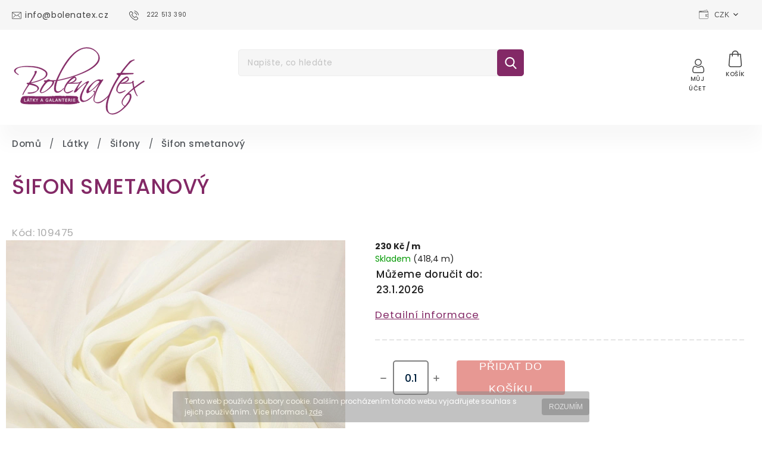

--- FILE ---
content_type: text/html; charset=utf-8
request_url: https://www.bolenatex.cz/sifony/sifon-smetanovy-10/
body_size: 31253
content:
<!doctype html><html lang="cs" dir="ltr" class="header-background-light external-fonts-loaded"><head><meta charset="utf-8" /><meta name="viewport" content="width=device-width,initial-scale=1" /><title>Šifon smetanový - Bolena Tex</title><link rel="preconnect" href="https://cdn.myshoptet.com" /><link rel="dns-prefetch" href="https://cdn.myshoptet.com" /><link rel="preload" href="https://cdn.myshoptet.com/prj/dist/master/cms/libs/jquery/jquery-1.11.3.min.js" as="script" /><link href="https://cdn.myshoptet.com/prj/dist/master/cms/templates/frontend_templates/shared/css/font-face/poppins.css" rel="stylesheet"><script>
dataLayer = [];
dataLayer.push({'shoptet' : {
    "pageId": 921,
    "pageType": "productDetail",
    "currency": "CZK",
    "currencyInfo": {
        "decimalSeparator": ",",
        "exchangeRate": 1,
        "priceDecimalPlaces": 0,
        "symbol": "K\u010d",
        "symbolLeft": 0,
        "thousandSeparator": " "
    },
    "language": "cs",
    "projectId": 367789,
    "product": {
        "id": 73434,
        "guid": "dc239fe2-56c1-11eb-a205-0cc47a6c9c84",
        "hasVariants": false,
        "codes": [
            {
                "code": 109475,
                "quantity": "418.4",
                "stocks": [
                    {
                        "id": "ext",
                        "quantity": "418.4"
                    }
                ]
            }
        ],
        "code": "109475",
        "name": "\u0160ifon smetanov\u00fd",
        "appendix": "",
        "weight": 0,
        "currentCategory": "L\u00e1tky | \u0160ifonov\u00e9 l\u00e1tky, \u0161ifon - metr\u00e1\u017e",
        "currentCategoryGuid": "8c22d9c0-2081-11eb-90ab-b8ca3a6a5ac4",
        "defaultCategory": "L\u00e1tky | \u0160ifonov\u00e9 l\u00e1tky, \u0161ifon - metr\u00e1\u017e",
        "defaultCategoryGuid": "8c22d9c0-2081-11eb-90ab-b8ca3a6a5ac4",
        "currency": "CZK",
        "priceWithVat": 230
    },
    "stocks": [
        {
            "id": "ext",
            "title": "Sklad",
            "isDeliveryPoint": 0,
            "visibleOnEshop": 1
        }
    ],
    "cartInfo": {
        "id": null,
        "freeShipping": false,
        "freeShippingFrom": 2500,
        "leftToFreeGift": {
            "formattedPrice": "0 K\u010d",
            "priceLeft": 0
        },
        "freeGift": false,
        "leftToFreeShipping": {
            "priceLeft": 2500,
            "dependOnRegion": 0,
            "formattedPrice": "2 500 K\u010d"
        },
        "discountCoupon": [],
        "getNoBillingShippingPrice": {
            "withoutVat": 0,
            "vat": 0,
            "withVat": 0
        },
        "cartItems": [],
        "taxMode": "ORDINARY"
    },
    "cart": [],
    "customer": {
        "priceRatio": 1,
        "priceListId": 1,
        "groupId": null,
        "registered": false,
        "mainAccount": false
    }
}});
</script>
<meta property="og:type" content="website"><meta property="og:site_name" content="bolenatex.cz"><meta property="og:url" content="https://www.bolenatex.cz/sifony/sifon-smetanovy-10/"><meta property="og:title" content="Šifon smetanový - Bolena Tex"><meta name="author" content="Bolena Tex"><meta name="web_author" content="Shoptet.cz"><meta name="dcterms.rightsHolder" content="www.bolenatex.cz"><meta name="robots" content="index,follow"><meta property="og:image" content="https://cdn.myshoptet.com/usr/www.bolenatex.cz/user/shop/big/73434_sifon-smetanovy.jpg?6000d662"><meta property="og:description" content="Šifon smetanový"><meta name="description" content="Šifon smetanový"><meta property="product:price:amount" content="230"><meta property="product:price:currency" content="CZK"><style>:root {--color-primary: #832966;--color-primary-h: 319;--color-primary-s: 52%;--color-primary-l: 34%;--color-primary-hover: #832966;--color-primary-hover-h: 319;--color-primary-hover-s: 52%;--color-primary-hover-l: 34%;--color-secondary: #832966;--color-secondary-h: 319;--color-secondary-s: 52%;--color-secondary-l: 34%;--color-secondary-hover: #832966;--color-secondary-hover-h: 319;--color-secondary-hover-s: 52%;--color-secondary-hover-l: 34%;--color-tertiary: #832966;--color-tertiary-h: 319;--color-tertiary-s: 52%;--color-tertiary-l: 34%;--color-tertiary-hover: #832966;--color-tertiary-hover-h: 319;--color-tertiary-hover-s: 52%;--color-tertiary-hover-l: 34%;--color-header-background: #ffffff;--template-font: "Poppins";--template-headings-font: "Poppins";--header-background-url: none;--cookies-notice-background: #1A1937;--cookies-notice-color: #F8FAFB;--cookies-notice-button-hover: #f5f5f5;--cookies-notice-link-hover: #27263f;--templates-update-management-preview-mode-content: "Náhled aktualizací šablony je aktivní pro váš prohlížeč."}</style>
    <script>var shoptet = shoptet || {};</script>
    <script src="https://cdn.myshoptet.com/prj/dist/master/shop/dist/main-3g-header.js.05f199e7fd2450312de2.js"></script>
<!-- User include --><!-- api 427(81) html code header -->
<link rel="stylesheet" href="https://cdn.myshoptet.com/usr/api2.dklab.cz/user/documents/_doplnky/instagram/367789/8/367789_8.css" type="text/css" /><style>
        :root {
            --dklab-instagram-header-color: #000000;  
            --dklab-instagram-header-background: #DDDDDD;  
            --dklab-instagram-font-weight: 700;
            --dklab-instagram-font-size: 180%;
            --dklab-instagram-logoUrl: url(https://cdn.myshoptet.com/usr/api2.dklab.cz/user/documents/_doplnky/instagram/img/logo-duha.png); 
            --dklab-instagram-logo-size-width: 40px;
            --dklab-instagram-logo-size-height: 40px;                        
            --dklab-instagram-hover-content: 0;                        
            --dklab-instagram-padding: 0px;                        
            --dklab-instagram-border-color: #888888;
            
        }
        </style>
<!-- api 428(82) html code header -->
<link rel="stylesheet" href="https://cdn.myshoptet.com/usr/api2.dklab.cz/user/documents/_doplnky/oblibene/367789/15/367789_15.css" type="text/css" /><style>
        :root {
            --dklab-favourites-flag-color: #FFEEE7;
            --dklab-favourites-flag-text-color: #FFFFFF;
            --dklab-favourites-add-text-color: #464646;            
            --dklab-favourites-remove-text-color: #832A66;            
            --dklab-favourites-add-text-detail-color: #464646;            
            --dklab-favourites-remove-text-detail-color: #832A66;            
            --dklab-favourites-header-icon-color: #464646;            
            --dklab-favourites-counter-color: #464646;            
        } </style>
<!-- service 421(75) html code header -->
<style>
body:not(.template-07):not(.template-09):not(.template-10):not(.template-11):not(.template-12):not(.template-13):not(.template-14) #return-to-top i::before {content: 'a';}
#return-to-top i:before {content: '\e911';}
#return-to-top {
z-index: 99999999;
    position: fixed;
    bottom: 45px;
    right: 20px;
background: rgba(0, 0, 0, 0.7);
    width: 50px;
    height: 50px;
    display: block;
    text-decoration: none;
    -webkit-border-radius: 35px;
    -moz-border-radius: 35px;
    border-radius: 35px;
    display: none;
    -webkit-transition: all 0.3s linear;
    -moz-transition: all 0.3s ease;
    -ms-transition: all 0.3s ease;
    -o-transition: all 0.3s ease;
    transition: all 0.3s ease;
}
#return-to-top i {color: #fff;margin: -10px 0 0 -10px;position: relative;left: 50%;top: 50%;font-size: 19px;-webkit-transition: all 0.3s ease;-moz-transition: all 0.3s ease;-ms-transition: all 0.3s ease;-o-transition: all 0.3s ease;transition: all 0.3s ease;height: 20px;width: 20px;text-align: center;display: block;font-style: normal;}
#return-to-top:hover {
    background: rgba(0, 0, 0, 0.9);
}
#return-to-top:hover i {
    color: #fff;
}
.icon-chevron-up::before {
font-weight: bold;
}
.ordering-process #return-to-top{display: none !important;}
</style>
<!-- service 427(81) html code header -->
<link rel="stylesheet" href="https://cdn.myshoptet.com/usr/api2.dklab.cz/user/documents/_doplnky/instagram/font/instagramplus.css" type="text/css" />

<!-- service 428(82) html code header -->
<style>
@font-face {
    font-family: 'oblibene';
    src:  url('https://cdn.myshoptet.com/usr/api2.dklab.cz/user/documents/_doplnky/oblibene/font/oblibene.eot?v1');
    src:  url('https://cdn.myshoptet.com/usr/api2.dklab.cz/user/documents/_doplnky/oblibene/font/oblibene.eot?v1#iefix') format('embedded-opentype'),
    url('https://cdn.myshoptet.com/usr/api2.dklab.cz/user/documents/_doplnky/oblibene/font/oblibene.ttf?v1') format('truetype'),
    url('https://cdn.myshoptet.com/usr/api2.dklab.cz/user/documents/_doplnky/oblibene/font/oblibene.woff?v1') format('woff'),
    url('https://cdn.myshoptet.com/usr/api2.dklab.cz/user/documents/_doplnky/oblibene/font/oblibene.svg?v1') format('svg');
    font-weight: normal;
    font-style: normal;
}
</style>
<script>
var dklabFavIndividual;
</script>
<!-- service 1462(1076) html code header -->
<link rel="stylesheet" href="https://cdn.myshoptet.com/usr/webotvurci.myshoptet.com/user/documents/plugin-product-interconnection/css/all.min.css?v=27"> 
<!-- service 654(301) html code header -->
<!-- Prefetch Pobo Page Builder CDN  -->
<link rel="dns-prefetch" href="https://image.pobo.cz">
<link href="https://cdnjs.cloudflare.com/ajax/libs/lightgallery/2.7.2/css/lightgallery.min.css" rel="stylesheet">
<link href="https://cdnjs.cloudflare.com/ajax/libs/lightgallery/2.7.2/css/lg-thumbnail.min.css" rel="stylesheet">


<!-- © Pobo Page Builder  -->
<script>
 	  window.addEventListener("DOMContentLoaded", function () {
		  var po = document.createElement("script");
		  po.type = "text/javascript";
		  po.async = true;
		  po.dataset.url = "https://www.pobo.cz";
			po.dataset.cdn = "https://image.pobo.space";
      po.dataset.tier = "standard";
      po.fetchpriority = "high";
      po.dataset.key = btoa(window.location.host);
		  po.id = "pobo-asset-url";
      po.platform = "shoptet";
      po.synergy = false;
		  po.src = "https://image.pobo.space/assets/editor.js?v=13";

		  var s = document.getElementsByTagName("script")[0];
		  s.parentNode.insertBefore(po, s);
	  });
</script>





<!-- project html code header -->
<link rel="stylesheet" href="https://cdnjs.cloudflare.com/ajax/libs/twitter-bootstrap/4.4.1/css/bootstrap-grid.min.css" />
<link rel="stylesheet" href="https://code.jquery.com/ui/1.12.0/themes/smoothness/jquery-ui.css" />
<link rel="stylesheet" href="https://cdn.myshoptet.com/tpl/e101867e/11/master/templates/frontend_templates/11/css/modules/font-shoptet.css"/>
<link rel="stylesheet" href="https://shoptet.tomashlad.eu/user/documents/extras/foltyn-wine/animate.css">
<link href="https://fonts.googleapis.com/css2?family=Atma:wght@400;500;600&display=swap" rel="stylesheet">
<link href="https://fonts.googleapis.com/css?family=Poppins:100,200,300,400,500,600,700,800&display=swap&subset=latin-ext" rel="stylesheet">
<link href="https://fonts.googleapis.com/css2?family=Lora:ital,wght@0,400;0,500;0,600;0,700;1,700&display=swap" rel="stylesheet">
<link rel="stylesheet" href="https://cdn.jsdelivr.net/npm/slick-carousel@1.8.1/slick/slick.css" />
<link rel="stylesheet" href="https://cdn.myshoptet.com/usr/shoptet.tomashlad.eu/user/documents/extras/bolena-tex/screen.css?v=002"/>
<link rel="stylesheet" href="https://cdn.myshoptet.com/usr/shoptet.tomashlad.eu/user/documents/modul/bolena/nove-styly.css"/>
<link rel="stylesheet" href="https://cdn.myshoptet.com/usr/shoptet.tomashlad.eu/user/documents/extras/shoptet-font/font.css"/>
<style>
body {font-family: 'Poppins', sans-serif;}
.user-action-tabs li.active a::after {cursor: pointer;background-color: #832966;color: #fff;}
ol.cart-header li.active strong span::before, ol.cart-header li.completed a span::before, input[type="checkbox"]:checked + label::after, input[type="radio"]:checked + label::after, .latest-contribution-wrapper h2:before, .price-range > div {background: #832966;}
.user-action-tabs li.active a::before, input[type="checkbox"]:checked:before, input[type="checkbox"]:checked + label::before, input[type="radio"]:checked + label::before, .sidebar .box.client-center-box ul .logout a, .sidebar .filters-wrapper .toggle-filters {border-color: #832966;}
.cart-content .cart-header li.active strong span:before, .cart-content .cart-header li.completed strong span:before, .cart-content .cart-header li.active a span:before, .cart-content .cart-header li.completed a span:before {background: #832966;}
.user-action-tabs li.active a::before, input[type="checkbox"]:checked:before, input[type="checkbox"]:checked + label::before, input[type="radio"]:checked + label::before, .sidebar .box.client-center-box ul .logout a, .sidebar .filters-wrapper .toggle-filters {background: #832966;}
</style>
<link rel="stylesheet" href="https://cdn.myshoptet.com/usr/shoptet.tomashlad.eu/user/documents/modul/bolena/nove-styly3.css?v="/>
<link rel="stylesheet" href="https://cdn.myshoptet.com/usr/shoptet.tomashlad.eu/user/documents/modul/bolena/nove-styly2.css?v="/>
<script> !function(f,b,e,v,n,t,s) {if(f.fbq)return;n=f.fbq=function(){n.callMethod? n.callMethod.apply(n,arguments):n.queue.push(arguments)}; if(!f._fbq)f._fbq=n;n.push=n;n.loaded=!0;n.version='2.0'; n.queue=[];t=b.createElement(e);t.async=!0; t.src=v;s=b.getElementsByTagName(e)[0]; s.parentNode.insertBefore(t,s)}(window, document,'script', 'https://connect.facebook.net/en_US/fbevents.js'); fbq('init', '911419816071012'); fbq('track', 'PageView'); </script> <noscript><img height="1" width="1" style="display:none" src="https://www.facebook.com/tr?id=911419816071012&ev=PageView&noscript=1" /></noscript>
<meta name="facebook-domain-verification" content="u5sqlkuekreiuxc3pz8rb2fjl2o0ay" />

<style>
@media only screen and (max-width: 767px) {
.products-block.products .product .stars-placeholder, .products-block.products .product .p .stars-wrapper {transform:none;top:0;}
}
.category-perex {padding:0;background-color: transparent;}
.type-category #content h1 {text-transform:none !important;}
#navigation ul.menu-level-1 > li:nth-child(6) a:before {
background-image: url('https://www.bolenatex.cz/user/documents/upload/diamond.png');
background-size:cover;
}
.quantity .increase span, .quantity .decrease span {display:none;}
/*.product-top .add-to-cart .quantity .decrease, .product-top .add-to-cart .quantity .increase {top: 12px;}
.product-top .quantity .decrease {left:-25px;}
.product-top .quantity .increase {right:-28px;}*/
.quantity input::-webkit-outer-spin-button,
.quantity input::-webkit-inner-spin-button {
    -webkit-appearance: none !important;
    margin: 0 !important;
}

.quantity input {
    -moz-appearance: textfield !important;
}
.cart-content .next-step .btn.next-step-back {display:none !important;}
</style>
<style>
.products-block.products .product a img, .p-detail .p-image-wrapper img, .search-whisperer img, .advanced-parameter-inner img {height:auto;}
</style>

<!-- /User include --><link rel="shortcut icon" href="/favicon.ico" type="image/x-icon" /><link rel="canonical" href="https://www.bolenatex.cz/sifony/sifon-smetanovy-10/" />    <!-- Global site tag (gtag.js) - Google Analytics -->
    <script async src="https://www.googletagmanager.com/gtag/js?id=G-P0CS4LZDYP"></script>
    <script>
        
        window.dataLayer = window.dataLayer || [];
        function gtag(){dataLayer.push(arguments);}
        

        
        gtag('js', new Date());

        
                gtag('config', 'G-P0CS4LZDYP', {"groups":"GA4","send_page_view":false,"content_group":"productDetail","currency":"CZK","page_language":"cs"});
        
        
        
        
        
        
                    gtag('event', 'page_view', {"send_to":"GA4","page_language":"cs","content_group":"productDetail","currency":"CZK"});
        
                gtag('set', 'currency', 'CZK');

        gtag('event', 'view_item', {
            "send_to": "UA",
            "items": [
                {
                    "id": "109475",
                    "name": "\u0160ifon smetanov\u00fd",
                    "category": "L\u00e1tky \/ \u0160ifonov\u00e9 l\u00e1tky, \u0161ifon - metr\u00e1\u017e",
                                                            "price": 190
                }
            ]
        });
        
        
        
        
        
                    gtag('event', 'view_item', {"send_to":"GA4","page_language":"cs","content_group":"productDetail","value":190,"currency":"CZK","items":[{"item_id":"109475","item_name":"\u0160ifon smetanov\u00fd","item_category":"L\u00e1tky","item_category2":"\u0160ifonov\u00e9 l\u00e1tky, \u0161ifon - metr\u00e1\u017e","price":190,"quantity":1,"index":0}]});
        
        
        
        
        
        
        
        document.addEventListener('DOMContentLoaded', function() {
            if (typeof shoptet.tracking !== 'undefined') {
                for (var id in shoptet.tracking.bannersList) {
                    gtag('event', 'view_promotion', {
                        "send_to": "UA",
                        "promotions": [
                            {
                                "id": shoptet.tracking.bannersList[id].id,
                                "name": shoptet.tracking.bannersList[id].name,
                                "position": shoptet.tracking.bannersList[id].position
                            }
                        ]
                    });
                }
            }

            shoptet.consent.onAccept(function(agreements) {
                if (agreements.length !== 0) {
                    console.debug('gtag consent accept');
                    var gtagConsentPayload =  {
                        'ad_storage': agreements.includes(shoptet.config.cookiesConsentOptPersonalisation)
                            ? 'granted' : 'denied',
                        'analytics_storage': agreements.includes(shoptet.config.cookiesConsentOptAnalytics)
                            ? 'granted' : 'denied',
                                                                                                'ad_user_data': agreements.includes(shoptet.config.cookiesConsentOptPersonalisation)
                            ? 'granted' : 'denied',
                        'ad_personalization': agreements.includes(shoptet.config.cookiesConsentOptPersonalisation)
                            ? 'granted' : 'denied',
                        };
                    console.debug('update consent data', gtagConsentPayload);
                    gtag('consent', 'update', gtagConsentPayload);
                    dataLayer.push(
                        { 'event': 'update_consent' }
                    );
                }
            });
        });
    </script>
</head><body class="desktop id-921 in-sifony template-11 type-product type-detail one-column-body columns-3 blank-mode blank-mode-css ums_forms_redesign--off ums_a11y_category_page--on ums_discussion_rating_forms--off ums_flags_display_unification--on ums_a11y_login--on mobile-header-version-0">
        <div id="fb-root"></div>
        <script>
            window.fbAsyncInit = function() {
                FB.init({
//                    appId            : 'your-app-id',
                    autoLogAppEvents : true,
                    xfbml            : true,
                    version          : 'v19.0'
                });
            };
        </script>
        <script async defer crossorigin="anonymous" src="https://connect.facebook.net/cs_CZ/sdk.js"></script>    <div class="cookie-ag-wrap">
        <div class="site-msg cookies" data-testid="cookiePopup" data-nosnippet>
            <form action="">
                Tento web používá soubory cookie. Dalším procházením tohoto webu vyjadřujete souhlas s jejich používáním. Více informací <a href="http://www.bolenatex.cz/podminky-ochrany-osobnich-udaju/" target="\">zde</a>.
                <button type="submit" class="btn btn-xs btn-default CookiesOK" data-cookie-notice-ttl="7" data-testid="buttonCookieSubmit">Rozumím</button>
            </form>
        </div>
            </div>
<a href="#content" class="skip-link sr-only">Přejít na obsah</a><div class="overall-wrapper"><div class="user-action"><div class="container">
    <div class="user-action-in">
                    <div id="login" class="user-action-login popup-widget login-widget" role="dialog" aria-labelledby="loginHeading">
        <div class="popup-widget-inner">
                            <h2 id="loginHeading">Přihlášení k vašemu účtu</h2><div id="customerLogin"><form action="/action/Customer/Login/" method="post" id="formLoginIncluded" class="csrf-enabled formLogin" data-testid="formLogin"><input type="hidden" name="referer" value="" /><div class="form-group"><div class="input-wrapper email js-validated-element-wrapper no-label"><input type="email" name="email" class="form-control" autofocus placeholder="E-mailová adresa (např. jan@novak.cz)" data-testid="inputEmail" autocomplete="email" required /></div></div><div class="form-group"><div class="input-wrapper password js-validated-element-wrapper no-label"><input type="password" name="password" class="form-control" placeholder="Heslo" data-testid="inputPassword" autocomplete="current-password" required /><span class="no-display">Nemůžete vyplnit toto pole</span><input type="text" name="surname" value="" class="no-display" /></div></div><div class="form-group"><div class="login-wrapper"><button type="submit" class="btn btn-secondary btn-text btn-login" data-testid="buttonSubmit">Přihlásit se</button><div class="password-helper"><a href="/registrace/" data-testid="signup" rel="nofollow">Nová registrace</a><a href="/klient/zapomenute-heslo/" rel="nofollow">Zapomenuté heslo</a></div></div></div><div class="social-login-buttons"><div class="social-login-buttons-divider"><span>nebo</span></div><div class="form-group"><a href="/action/Social/login/?provider=Facebook" class="login-btn facebook" rel="nofollow"><span class="login-facebook-icon"></span><strong>Přihlásit se přes Facebook</strong></a></div><div class="form-group"><a href="/action/Social/login/?provider=Google" class="login-btn google" rel="nofollow"><span class="login-google-icon"></span><strong>Přihlásit se přes Google</strong></a></div></div></form>
</div>                    </div>
    </div>

                            <div id="cart-widget" class="user-action-cart popup-widget cart-widget loader-wrapper" data-testid="popupCartWidget" role="dialog" aria-hidden="true">
    <div class="popup-widget-inner cart-widget-inner place-cart-here">
        <div class="loader-overlay">
            <div class="loader"></div>
        </div>
    </div>

    <div class="cart-widget-button">
        <a href="/kosik/" class="btn btn-conversion" id="continue-order-button" rel="nofollow" data-testid="buttonNextStep">Pokračovat do košíku</a>
    </div>
</div>
            </div>
</div>
</div><div class="top-navigation-bar" data-testid="topNavigationBar">

    <div class="container">

        <div class="top-navigation-contacts">
            <strong>Zákaznická podpora:</strong><a href="tel:222513390" class="project-phone" aria-label="Zavolat na 222513390" data-testid="contactboxPhone"><span>222 513 390</span></a><a href="mailto:info@bolenatex.cz" class="project-email" data-testid="contactboxEmail"><span>info@bolenatex.cz</span></a>        </div>

                            <div class="top-navigation-menu">
                <div class="top-navigation-menu-trigger"></div>
                <ul class="top-navigation-bar-menu">
                                            <li class="top-navigation-menu-item-732">
                            <a href="/o-nas/">O nás</a>
                        </li>
                                            <li class="top-navigation-menu-item-1332">
                            <a href="/kontakt/">Kontakt</a>
                        </li>
                                            <li class="top-navigation-menu-item-27">
                            <a href="/jak-nakupovat/">Jak nakupovat</a>
                        </li>
                                            <li class="top-navigation-menu-item--51">
                            <a href="/hodnoceni-obchodu/">Hodnocení obchodu</a>
                        </li>
                                            <li class="top-navigation-menu-item-39">
                            <a href="/obchodni-podminky/">Obchodní podmínky</a>
                        </li>
                                            <li class="top-navigation-menu-item-691">
                            <a href="/podminky-ochrany-osobnich-udaju/">Podmínky ochrany osobních údajů </a>
                        </li>
                                    </ul>
                <ul class="top-navigation-bar-menu-helper"></ul>
            </div>
        
        <div class="top-navigation-tools top-navigation-tools--language">
            <div class="responsive-tools">
                <a href="#" class="toggle-window" data-target="search" aria-label="Hledat" data-testid="linkSearchIcon"></a>
                                                            <a href="#" class="toggle-window" data-target="login"></a>
                                                    <a href="#" class="toggle-window" data-target="navigation" aria-label="Menu" data-testid="hamburgerMenu"></a>
            </div>
                <div class="dropdown">
        <span>Ceny v:</span>
        <button id="topNavigationDropdown" type="button" data-toggle="dropdown" aria-haspopup="true" aria-expanded="false">
            CZK
            <span class="caret"></span>
        </button>
        <ul class="dropdown-menu" aria-labelledby="topNavigationDropdown"><li><a href="/action/Currency/changeCurrency/?currencyCode=CZK" rel="nofollow">CZK</a></li><li><a href="/action/Currency/changeCurrency/?currencyCode=EUR" rel="nofollow">EUR</a></li></ul>
    </div>
            <button class="top-nav-button top-nav-button-login toggle-window" type="button" data-target="login" aria-haspopup="dialog" aria-controls="login" aria-expanded="false" data-testid="signin"><span>Přihlášení</span></button>        </div>

    </div>

</div>
<header id="header"><div class="container navigation-wrapper">
    <div class="header-top">
        <div class="site-name-wrapper">
            <div class="site-name"><a href="/" data-testid="linkWebsiteLogo"><img src="https://cdn.myshoptet.com/usr/www.bolenatex.cz/user/logos/bolenatex-logo-nov__-1-1.svg" alt="Bolena Tex" fetchpriority="low" /></a></div>        </div>
        <div class="search" itemscope itemtype="https://schema.org/WebSite">
            <meta itemprop="headline" content="Šifonové látky, šifon - metráž"/><meta itemprop="url" content="https://www.bolenatex.cz"/><meta itemprop="text" content="Šifon smetanový"/>            <form action="/action/ProductSearch/prepareString/" method="post"
    id="formSearchForm" class="search-form compact-form js-search-main"
    itemprop="potentialAction" itemscope itemtype="https://schema.org/SearchAction" data-testid="searchForm">
    <fieldset>
        <meta itemprop="target"
            content="https://www.bolenatex.cz/vyhledavani/?string={string}"/>
        <input type="hidden" name="language" value="cs"/>
        
            
<input
    type="search"
    name="string"
        class="query-input form-control search-input js-search-input"
    placeholder="Napište, co hledáte"
    autocomplete="off"
    required
    itemprop="query-input"
    aria-label="Vyhledávání"
    data-testid="searchInput"
>
            <button type="submit" class="btn btn-default" data-testid="searchBtn">Hledat</button>
        
    </fieldset>
</form>
        </div>
        <div class="navigation-buttons">
                
    <a href="/kosik/" class="btn btn-icon toggle-window cart-count" data-target="cart" data-hover="true" data-redirect="true" data-testid="headerCart" rel="nofollow" aria-haspopup="dialog" aria-expanded="false" aria-controls="cart-widget">
        
                <span class="sr-only">Nákupní košík</span>
        
            <span class="cart-price visible-lg-inline-block" data-testid="headerCartPrice">
                                    Prázdný košík                            </span>
        
    
            </a>
        </div>
    </div>
    <nav id="navigation" aria-label="Hlavní menu" data-collapsible="true"><div class="navigation-in menu"><ul class="menu-level-1" role="menubar" data-testid="headerMenuItems"><li class="menu-item-external-15" role="none"><a href="https://367789.myshoptet.com/" data-testid="headerMenuItem" role="menuitem" aria-expanded="false"><b>Domů</b></a></li>
<li class="menu-item-1917" role="none"><a href="/darkove-poukazy/" data-testid="headerMenuItem" role="menuitem" aria-expanded="false"><b>Dárkové poukazy</b></a></li>
<li class="menu-item-888" role="none"><a href="/novinky/" data-testid="headerMenuItem" role="menuitem" aria-expanded="false"><b>Novinky</b></a></li>
<li class="menu-item-695 ext" role="none"><a href="/latky/" data-testid="headerMenuItem" role="menuitem" aria-haspopup="true" aria-expanded="false"><b>Látky</b><span class="submenu-arrow"></span></a><ul class="menu-level-2" aria-label="Látky" tabindex="-1" role="menu"><li class="menu-item-831 has-third-level" role="none"><a href="/bavlna/" class="menu-image" data-testid="headerMenuItem" tabindex="-1" aria-hidden="true"><img src="data:image/svg+xml,%3Csvg%20width%3D%22140%22%20height%3D%22100%22%20xmlns%3D%22http%3A%2F%2Fwww.w3.org%2F2000%2Fsvg%22%3E%3C%2Fsvg%3E" alt="" aria-hidden="true" width="140" height="100"  data-src="https://cdn.myshoptet.com/usr/www.bolenatex.cz/user/categories/thumb/bavlna.png" fetchpriority="low" /></a><div><a href="/bavlna/" data-testid="headerMenuItem" role="menuitem"><span>Bavlna</span></a>
                                                    <ul class="menu-level-3" role="menu">
                                                                    <li class="menu-item-834" role="none">
                                        <a href="/bavlna-jednobarevna/" data-testid="headerMenuItem" role="menuitem">
                                            Jednobarevná</a>,                                    </li>
                                                                    <li class="menu-item-837" role="none">
                                        <a href="/bavlna-vzorovana/" data-testid="headerMenuItem" role="menuitem">
                                            Vzorovaná</a>,                                    </li>
                                                                    <li class="menu-item-843" role="none">
                                        <a href="/bavlna-pruzna/" data-testid="headerMenuItem" role="menuitem">
                                            Pružná</a>,                                    </li>
                                                                    <li class="menu-item-864" role="none">
                                        <a href="/bavlna-nepruzna/" data-testid="headerMenuItem" role="menuitem">
                                            Nepružná</a>,                                    </li>
                                                                    <li class="menu-item-1692" role="none">
                                        <a href="/bavlnene-uplety/" data-testid="headerMenuItem" role="menuitem">
                                            Bavlněné úplety</a>                                    </li>
                                                            </ul>
                        </div></li><li class="menu-item-804" role="none"><a href="/brokaty/" class="menu-image" data-testid="headerMenuItem" tabindex="-1" aria-hidden="true"><img src="data:image/svg+xml,%3Csvg%20width%3D%22140%22%20height%3D%22100%22%20xmlns%3D%22http%3A%2F%2Fwww.w3.org%2F2000%2Fsvg%22%3E%3C%2Fsvg%3E" alt="" aria-hidden="true" width="140" height="100"  data-src="https://cdn.myshoptet.com/usr/www.bolenatex.cz/user/categories/thumb/brok__t.png" fetchpriority="low" /></a><div><a href="/brokaty/" data-testid="headerMenuItem" role="menuitem"><span>Brokáty</span></a>
                        </div></li><li class="menu-item-1503" role="none"><a href="/flanely/" class="menu-image" data-testid="headerMenuItem" tabindex="-1" aria-hidden="true"><img src="data:image/svg+xml,%3Csvg%20width%3D%22140%22%20height%3D%22100%22%20xmlns%3D%22http%3A%2F%2Fwww.w3.org%2F2000%2Fsvg%22%3E%3C%2Fsvg%3E" alt="" aria-hidden="true" width="140" height="100"  data-src="https://cdn.myshoptet.com/usr/www.bolenatex.cz/user/categories/thumb/love_(1).png" fetchpriority="low" /></a><div><a href="/flanely/" data-testid="headerMenuItem" role="menuitem"><span>Flanely</span></a>
                        </div></li><li class="menu-item-801" role="none"><a href="/flitrove-latky/" class="menu-image" data-testid="headerMenuItem" tabindex="-1" aria-hidden="true"><img src="data:image/svg+xml,%3Csvg%20width%3D%22140%22%20height%3D%22100%22%20xmlns%3D%22http%3A%2F%2Fwww.w3.org%2F2000%2Fsvg%22%3E%3C%2Fsvg%3E" alt="" aria-hidden="true" width="140" height="100"  data-src="https://cdn.myshoptet.com/usr/www.bolenatex.cz/user/categories/thumb/n__vrh_bez_n__zvu_(11).png" fetchpriority="low" /></a><div><a href="/flitrove-latky/" data-testid="headerMenuItem" role="menuitem"><span>Flitrové látky</span></a>
                        </div></li><li class="menu-item-807 has-third-level" role="none"><a href="/hedvabi/" class="menu-image" data-testid="headerMenuItem" tabindex="-1" aria-hidden="true"><img src="data:image/svg+xml,%3Csvg%20width%3D%22140%22%20height%3D%22100%22%20xmlns%3D%22http%3A%2F%2Fwww.w3.org%2F2000%2Fsvg%22%3E%3C%2Fsvg%3E" alt="" aria-hidden="true" width="140" height="100"  data-src="https://cdn.myshoptet.com/usr/www.bolenatex.cz/user/categories/thumb/hedvab__.png" fetchpriority="low" /></a><div><a href="/hedvabi/" data-testid="headerMenuItem" role="menuitem"><span>Hedvábí</span></a>
                                                    <ul class="menu-level-3" role="menu">
                                                                    <li class="menu-item-810" role="none">
                                        <a href="/hedvabi-jednobarevne/" data-testid="headerMenuItem" role="menuitem">
                                            Jednobarevné</a>,                                    </li>
                                                                    <li class="menu-item-822" role="none">
                                        <a href="/hedvabi-vzorovane/" data-testid="headerMenuItem" role="menuitem">
                                            Vzorované</a>,                                    </li>
                                                                    <li class="menu-item-813" role="none">
                                        <a href="/hedvabi-satenove/" data-testid="headerMenuItem" role="menuitem">
                                            Saténové</a>,                                    </li>
                                                                    <li class="menu-item-819" role="none">
                                        <a href="/hedvabi-sifonove/" data-testid="headerMenuItem" role="menuitem">
                                            Šifonové</a>,                                    </li>
                                                                    <li class="menu-item-855" role="none">
                                        <a href="/hedvabi-taftove/" data-testid="headerMenuItem" role="menuitem">
                                            Taftové</a>,                                    </li>
                                                                    <li class="menu-item-1545" role="none">
                                        <a href="/hedvabi-zorzetove/" data-testid="headerMenuItem" role="menuitem">
                                            Žoržetové</a>,                                    </li>
                                                                    <li class="menu-item-1836" role="none">
                                        <a href="/habutaj--ponze/" data-testid="headerMenuItem" role="menuitem">
                                            Habutaj (ponžé)</a>,                                    </li>
                                                                    <li class="menu-item-1842" role="none">
                                        <a href="/hedvabna-organza/" data-testid="headerMenuItem" role="menuitem">
                                            Organza</a>,                                    </li>
                                                                    <li class="menu-item-1845" role="none">
                                        <a href="/serz/" data-testid="headerMenuItem" role="menuitem">
                                            Serž</a>,                                    </li>
                                                                    <li class="menu-item-1851" role="none">
                                        <a href="/strecove-hedvabi/" data-testid="headerMenuItem" role="menuitem">
                                            Strečové hedvábí</a>,                                    </li>
                                                                    <li class="menu-item-1857" role="none">
                                        <a href="/hedvabny-krepdesin/" data-testid="headerMenuItem" role="menuitem">
                                            Hedvábný krepdešín</a>                                    </li>
                                                            </ul>
                        </div></li><li class="menu-item-969 has-third-level" role="none"><a href="/kabatoviny-flause/" class="menu-image" data-testid="headerMenuItem" tabindex="-1" aria-hidden="true"><img src="data:image/svg+xml,%3Csvg%20width%3D%22140%22%20height%3D%22100%22%20xmlns%3D%22http%3A%2F%2Fwww.w3.org%2F2000%2Fsvg%22%3E%3C%2Fsvg%3E" alt="" aria-hidden="true" width="140" height="100"  data-src="https://cdn.myshoptet.com/usr/www.bolenatex.cz/user/categories/thumb/kabatovina.png" fetchpriority="low" /></a><div><a href="/kabatoviny-flause/" data-testid="headerMenuItem" role="menuitem"><span>Kabátoviny / Flauše</span></a>
                                                    <ul class="menu-level-3" role="menu">
                                                                    <li class="menu-item-1065" role="none">
                                        <a href="/kabatoviny-flause-prosivane/" data-testid="headerMenuItem" role="menuitem">
                                            Prošívané</a>,                                    </li>
                                                                    <li class="menu-item-1317" role="none">
                                        <a href="/kabatoviny-flause-jednobarevne/" data-testid="headerMenuItem" role="menuitem">
                                            Jednobarevné</a>,                                    </li>
                                                                    <li class="menu-item-1380" role="none">
                                        <a href="/kabatoviny-flause-vzorovane/" data-testid="headerMenuItem" role="menuitem">
                                            Vzorované</a>                                    </li>
                                                            </ul>
                        </div></li><li class="menu-item-909 has-third-level" role="none"><a href="/kostymovky/" class="menu-image" data-testid="headerMenuItem" tabindex="-1" aria-hidden="true"><img src="data:image/svg+xml,%3Csvg%20width%3D%22140%22%20height%3D%22100%22%20xmlns%3D%22http%3A%2F%2Fwww.w3.org%2F2000%2Fsvg%22%3E%3C%2Fsvg%3E" alt="" aria-hidden="true" width="140" height="100"  data-src="https://cdn.myshoptet.com/usr/www.bolenatex.cz/user/categories/thumb/kosyt__movka.png" fetchpriority="low" /></a><div><a href="/kostymovky/" data-testid="headerMenuItem" role="menuitem"><span>Kostýmovky</span></a>
                                                    <ul class="menu-level-3" role="menu">
                                                                    <li class="menu-item-1053" role="none">
                                        <a href="/kostymovky-jednobarevne/" data-testid="headerMenuItem" role="menuitem">
                                            Jednobarevné</a>,                                    </li>
                                                                    <li class="menu-item-1764" role="none">
                                        <a href="/vlna-s-kasmirem/" data-testid="headerMenuItem" role="menuitem">
                                            Vlna s kašmírem</a>,                                    </li>
                                                                    <li class="menu-item-1059" role="none">
                                        <a href="/kostymovky-vzorovane/" data-testid="headerMenuItem" role="menuitem">
                                            Vzorované</a>,                                    </li>
                                                                    <li class="menu-item-1056" role="none">
                                        <a href="/kostymovky-prouzkovane/" data-testid="headerMenuItem" role="menuitem">
                                            Proužkované</a>,                                    </li>
                                                                    <li class="menu-item-1062" role="none">
                                        <a href="/kostymovky-kostkovane/" data-testid="headerMenuItem" role="menuitem">
                                            Kostkované</a>,                                    </li>
                                                                    <li class="menu-item-1635" role="none">
                                        <a href="/chanel-bukle/" data-testid="headerMenuItem" role="menuitem">
                                            Chanel buklé</a>                                    </li>
                                                            </ul>
                        </div></li><li class="menu-item-1005" role="none"><a href="/kozenky/" class="menu-image" data-testid="headerMenuItem" tabindex="-1" aria-hidden="true"><img src="data:image/svg+xml,%3Csvg%20width%3D%22140%22%20height%3D%22100%22%20xmlns%3D%22http%3A%2F%2Fwww.w3.org%2F2000%2Fsvg%22%3E%3C%2Fsvg%3E" alt="" aria-hidden="true" width="140" height="100"  data-src="https://cdn.myshoptet.com/usr/www.bolenatex.cz/user/categories/thumb/ko__enka.png" fetchpriority="low" /></a><div><a href="/kozenky/" data-testid="headerMenuItem" role="menuitem"><span>Koženky</span></a>
                        </div></li><li class="menu-item-966" role="none"><a href="/kozesiny/" class="menu-image" data-testid="headerMenuItem" tabindex="-1" aria-hidden="true"><img src="data:image/svg+xml,%3Csvg%20width%3D%22140%22%20height%3D%22100%22%20xmlns%3D%22http%3A%2F%2Fwww.w3.org%2F2000%2Fsvg%22%3E%3C%2Fsvg%3E" alt="" aria-hidden="true" width="140" height="100"  data-src="https://cdn.myshoptet.com/usr/www.bolenatex.cz/user/categories/thumb/ko__e__ina_(1).png" fetchpriority="low" /></a><div><a href="/kozesiny/" data-testid="headerMenuItem" role="menuitem"><span>Kožešiny</span></a>
                        </div></li><li class="menu-item-903 has-third-level" role="none"><a href="/krajky/" class="menu-image" data-testid="headerMenuItem" tabindex="-1" aria-hidden="true"><img src="data:image/svg+xml,%3Csvg%20width%3D%22140%22%20height%3D%22100%22%20xmlns%3D%22http%3A%2F%2Fwww.w3.org%2F2000%2Fsvg%22%3E%3C%2Fsvg%3E" alt="" aria-hidden="true" width="140" height="100"  data-src="https://cdn.myshoptet.com/usr/www.bolenatex.cz/user/categories/thumb/krajka.png" fetchpriority="low" /></a><div><a href="/krajky/" data-testid="headerMenuItem" role="menuitem"><span>Krajky</span></a>
                                                    <ul class="menu-level-3" role="menu">
                                                                    <li class="menu-item-936" role="none">
                                        <a href="/krajky-jemne/" data-testid="headerMenuItem" role="menuitem">
                                            Jemné</a>,                                    </li>
                                                                    <li class="menu-item-996" role="none">
                                        <a href="/krajky-nepruzne/" data-testid="headerMenuItem" role="menuitem">
                                            Nepružné</a>,                                    </li>
                                                                    <li class="menu-item-954" role="none">
                                        <a href="/krajky-plasticke/" data-testid="headerMenuItem" role="menuitem">
                                            Plastické</a>,                                    </li>
                                                                    <li class="menu-item-1356" role="none">
                                        <a href="/krajky-pruzne/" data-testid="headerMenuItem" role="menuitem">
                                            Pružné</a>,                                    </li>
                                                                    <li class="menu-item-957" role="none">
                                        <a href="/krajky-svatebni-2/" data-testid="headerMenuItem" role="menuitem">
                                            Svatební</a>,                                    </li>
                                                                    <li class="menu-item-1008" role="none">
                                        <a href="/krajky-jine/" data-testid="headerMenuItem" role="menuitem">
                                            Jiné</a>,                                    </li>
                                                                    <li class="menu-item-1929" role="none">
                                        <a href="/vysivane-tyly/" data-testid="headerMenuItem" role="menuitem">
                                            Vyšívané tyly</a>                                    </li>
                                                            </ul>
                        </div></li><li class="menu-item-960" role="none"><a href="/latexy/" class="menu-image" data-testid="headerMenuItem" tabindex="-1" aria-hidden="true"><img src="data:image/svg+xml,%3Csvg%20width%3D%22140%22%20height%3D%22100%22%20xmlns%3D%22http%3A%2F%2Fwww.w3.org%2F2000%2Fsvg%22%3E%3C%2Fsvg%3E" alt="" aria-hidden="true" width="140" height="100"  data-src="https://cdn.myshoptet.com/usr/www.bolenatex.cz/user/categories/thumb/latex_(2).png" fetchpriority="low" /></a><div><a href="/latexy/" data-testid="headerMenuItem" role="menuitem"><span>Latexy</span></a>
                        </div></li><li class="menu-item-825 has-third-level" role="none"><a href="/latky-na-letni-saty/" class="menu-image" data-testid="headerMenuItem" tabindex="-1" aria-hidden="true"><img src="data:image/svg+xml,%3Csvg%20width%3D%22140%22%20height%3D%22100%22%20xmlns%3D%22http%3A%2F%2Fwww.w3.org%2F2000%2Fsvg%22%3E%3C%2Fsvg%3E" alt="" aria-hidden="true" width="140" height="100"  data-src="https://cdn.myshoptet.com/usr/www.bolenatex.cz/user/categories/thumb/n__vrh_bez_n__zvu_(43).png" fetchpriority="low" /></a><div><a href="/latky-na-letni-saty/" data-testid="headerMenuItem" role="menuitem"><span>Látky na letní šaty</span></a>
                                                    <ul class="menu-level-3" role="menu">
                                                                    <li class="menu-item-828" role="none">
                                        <a href="/latky-na-letni-saty-bavlnene/" data-testid="headerMenuItem" role="menuitem">
                                            Bavlněné</a>,                                    </li>
                                                                    <li class="menu-item-1611" role="none">
                                        <a href="/hedvabne-latky-na-letni-saty/" data-testid="headerMenuItem" role="menuitem">
                                            Hedvábné</a>,                                    </li>
                                                                    <li class="menu-item-933" role="none">
                                        <a href="/latky-na-letni-saty-polyestrove/" data-testid="headerMenuItem" role="menuitem">
                                            Polyestrové</a>,                                    </li>
                                                                    <li class="menu-item-858" role="none">
                                        <a href="/latky-na-letni-saty-viskozove/" data-testid="headerMenuItem" role="menuitem">
                                            Viskozové</a>,                                    </li>
                                                                    <li class="menu-item-1967" role="none">
                                        <a href="/latky-lnene/" data-testid="headerMenuItem" role="menuitem">
                                            Lněné látky</a>                                    </li>
                                                            </ul>
                        </div></li><li class="menu-item-918 has-third-level" role="none"><a href="/lny/" class="menu-image" data-testid="headerMenuItem" tabindex="-1" aria-hidden="true"><img src="data:image/svg+xml,%3Csvg%20width%3D%22140%22%20height%3D%22100%22%20xmlns%3D%22http%3A%2F%2Fwww.w3.org%2F2000%2Fsvg%22%3E%3C%2Fsvg%3E" alt="" aria-hidden="true" width="140" height="100"  data-src="https://cdn.myshoptet.com/usr/www.bolenatex.cz/user/categories/thumb/len.png" fetchpriority="low" /></a><div><a href="/lny/" data-testid="headerMenuItem" role="menuitem"><span>Lny</span></a>
                                                    <ul class="menu-level-3" role="menu">
                                                                    <li class="menu-item-1347" role="none">
                                        <a href="/lny-jednobarevne/" data-testid="headerMenuItem" role="menuitem">
                                            Jednobarevné</a>,                                    </li>
                                                                    <li class="menu-item-1074" role="none">
                                        <a href="/lny-vzorovane/" data-testid="headerMenuItem" role="menuitem">
                                            Vzorované</a>                                    </li>
                                                            </ul>
                        </div></li><li class="menu-item-1518" role="none"><a href="/loden/" class="menu-image" data-testid="headerMenuItem" tabindex="-1" aria-hidden="true"><img src="data:image/svg+xml,%3Csvg%20width%3D%22140%22%20height%3D%22100%22%20xmlns%3D%22http%3A%2F%2Fwww.w3.org%2F2000%2Fsvg%22%3E%3C%2Fsvg%3E" alt="" aria-hidden="true" width="140" height="100"  data-src="https://cdn.myshoptet.com/usr/www.bolenatex.cz/user/categories/thumb/love_(3).png" fetchpriority="low" /></a><div><a href="/loden/" data-testid="headerMenuItem" role="menuitem"><span>Loden</span></a>
                        </div></li><li class="menu-item-1020" role="none"><a href="/neopren-odevni/" class="menu-image" data-testid="headerMenuItem" tabindex="-1" aria-hidden="true"><img src="data:image/svg+xml,%3Csvg%20width%3D%22140%22%20height%3D%22100%22%20xmlns%3D%22http%3A%2F%2Fwww.w3.org%2F2000%2Fsvg%22%3E%3C%2Fsvg%3E" alt="" aria-hidden="true" width="140" height="100"  data-src="https://cdn.myshoptet.com/usr/www.bolenatex.cz/user/categories/thumb/neopren.png" fetchpriority="low" /></a><div><a href="/neopren-odevni/" data-testid="headerMenuItem" role="menuitem"><span>Neopren oděvní</span></a>
                        </div></li><li class="menu-item-972" role="none"><a href="/organzy/" class="menu-image" data-testid="headerMenuItem" tabindex="-1" aria-hidden="true"><img src="data:image/svg+xml,%3Csvg%20width%3D%22140%22%20height%3D%22100%22%20xmlns%3D%22http%3A%2F%2Fwww.w3.org%2F2000%2Fsvg%22%3E%3C%2Fsvg%3E" alt="" aria-hidden="true" width="140" height="100"  data-src="https://cdn.myshoptet.com/usr/www.bolenatex.cz/user/categories/thumb/organza.png" fetchpriority="low" /></a><div><a href="/organzy/" data-testid="headerMenuItem" role="menuitem"><span>Organzy</span></a>
                        </div></li><li class="menu-item-1509" role="none"><a href="/plastovky/" class="menu-image" data-testid="headerMenuItem" tabindex="-1" aria-hidden="true"><img src="data:image/svg+xml,%3Csvg%20width%3D%22140%22%20height%3D%22100%22%20xmlns%3D%22http%3A%2F%2Fwww.w3.org%2F2000%2Fsvg%22%3E%3C%2Fsvg%3E" alt="" aria-hidden="true" width="140" height="100"  data-src="https://cdn.myshoptet.com/usr/www.bolenatex.cz/user/categories/thumb/love_(2).png" fetchpriority="low" /></a><div><a href="/plastovky/" data-testid="headerMenuItem" role="menuitem"><span>Plášťovky</span></a>
                        </div></li><li class="menu-item-720 has-third-level" role="none"><a href="/plavkoviny--lycry/" class="menu-image" data-testid="headerMenuItem" tabindex="-1" aria-hidden="true"><img src="data:image/svg+xml,%3Csvg%20width%3D%22140%22%20height%3D%22100%22%20xmlns%3D%22http%3A%2F%2Fwww.w3.org%2F2000%2Fsvg%22%3E%3C%2Fsvg%3E" alt="" aria-hidden="true" width="140" height="100"  data-src="https://cdn.myshoptet.com/usr/www.bolenatex.cz/user/categories/thumb/plavkovina.png" fetchpriority="low" /></a><div><a href="/plavkoviny--lycry/" data-testid="headerMenuItem" role="menuitem"><span>Plavkovina, lycra - metráž</span></a>
                                                    <ul class="menu-level-3" role="menu">
                                                                    <li class="menu-item-999" role="none">
                                        <a href="/plavkoviny-lycry-efektni/" data-testid="headerMenuItem" role="menuitem">
                                            Efektní</a>,                                    </li>
                                                                    <li class="menu-item-1359" role="none">
                                        <a href="/plavkoviny-lycry-jednobarevne/" data-testid="headerMenuItem" role="menuitem">
                                            Jednobarevné</a>,                                    </li>
                                                                    <li class="menu-item-1353" role="none">
                                        <a href="/plavkoviny-lycry-vzorovane/" data-testid="headerMenuItem" role="menuitem">
                                            Vzorované</a>                                    </li>
                                                            </ul>
                        </div></li><li class="menu-item-1011 has-third-level" role="none"><a href="/podsivky/" class="menu-image" data-testid="headerMenuItem" tabindex="-1" aria-hidden="true"><img src="data:image/svg+xml,%3Csvg%20width%3D%22140%22%20height%3D%22100%22%20xmlns%3D%22http%3A%2F%2Fwww.w3.org%2F2000%2Fsvg%22%3E%3C%2Fsvg%3E" alt="" aria-hidden="true" width="140" height="100"  data-src="https://cdn.myshoptet.com/usr/www.bolenatex.cz/user/categories/thumb/pod____vka_(1).png" fetchpriority="low" /></a><div><a href="/podsivky/" data-testid="headerMenuItem" role="menuitem"><span>Podšívky</span></a>
                                                    <ul class="menu-level-3" role="menu">
                                                                    <li class="menu-item-1371" role="none">
                                        <a href="/podsivky-satenove/" data-testid="headerMenuItem" role="menuitem">
                                            Saténové</a>,                                    </li>
                                                                    <li class="menu-item-1386" role="none">
                                        <a href="/podsivky-viskozove/" data-testid="headerMenuItem" role="menuitem">
                                            Viskózové</a>,                                    </li>
                                                                    <li class="menu-item-1938" role="none">
                                        <a href="/polyesterove-podsivky/" data-testid="headerMenuItem" role="menuitem">
                                            Polyesterové podšívky</a>,                                    </li>
                                                                    <li class="menu-item-1941" role="none">
                                        <a href="/zakarove-podsivky/" data-testid="headerMenuItem" role="menuitem">
                                            Žakárové podšívky</a>,                                    </li>
                                                                    <li class="menu-item-1947" role="none">
                                        <a href="/strecove-podsivky/" data-testid="headerMenuItem" role="menuitem">
                                            Strečové podšívky</a>                                    </li>
                                                            </ul>
                        </div></li><li class="menu-item-840" role="none"><a href="/polyester/" class="menu-image" data-testid="headerMenuItem" tabindex="-1" aria-hidden="true"><img src="data:image/svg+xml,%3Csvg%20width%3D%22140%22%20height%3D%22100%22%20xmlns%3D%22http%3A%2F%2Fwww.w3.org%2F2000%2Fsvg%22%3E%3C%2Fsvg%3E" alt="" aria-hidden="true" width="140" height="100"  data-src="https://cdn.myshoptet.com/usr/www.bolenatex.cz/user/categories/thumb/n__vrh_bez_n__zvu_(38).png" fetchpriority="low" /></a><div><a href="/polyester/" data-testid="headerMenuItem" role="menuitem"><span>Polyester</span></a>
                        </div></li><li class="menu-item-816" role="none"><a href="/pro-svatby/" class="menu-image" data-testid="headerMenuItem" tabindex="-1" aria-hidden="true"><img src="data:image/svg+xml,%3Csvg%20width%3D%22140%22%20height%3D%22100%22%20xmlns%3D%22http%3A%2F%2Fwww.w3.org%2F2000%2Fsvg%22%3E%3C%2Fsvg%3E" alt="" aria-hidden="true" width="140" height="100"  data-src="https://cdn.myshoptet.com/usr/www.bolenatex.cz/user/categories/thumb/pro_svatby.png" fetchpriority="low" /></a><div><a href="/pro-svatby/" data-testid="headerMenuItem" role="menuitem"><span>Pro svatby</span></a>
                        </div></li><li class="menu-item-1023 has-third-level" role="none"><a href="/samety/" class="menu-image" data-testid="headerMenuItem" tabindex="-1" aria-hidden="true"><img src="data:image/svg+xml,%3Csvg%20width%3D%22140%22%20height%3D%22100%22%20xmlns%3D%22http%3A%2F%2Fwww.w3.org%2F2000%2Fsvg%22%3E%3C%2Fsvg%3E" alt="" aria-hidden="true" width="140" height="100"  data-src="https://cdn.myshoptet.com/usr/www.bolenatex.cz/user/categories/thumb/samet_(2).png" fetchpriority="low" /></a><div><a href="/samety/" data-testid="headerMenuItem" role="menuitem"><span>Samety</span></a>
                                                    <ul class="menu-level-3" role="menu">
                                                                    <li class="menu-item-1377" role="none">
                                        <a href="/samety-polyesterove-pruzne/" data-testid="headerMenuItem" role="menuitem">
                                            Polyesterové pružné</a>,                                    </li>
                                                                    <li class="menu-item-1383" role="none">
                                        <a href="/samety-bavlnene-nepruzne/" data-testid="headerMenuItem" role="menuitem">
                                            Bavlněné nepružné</a>,                                    </li>
                                                                    <li class="menu-item-1972" role="none">
                                        <a href="/nepruzny-samet/" data-testid="headerMenuItem" role="menuitem">
                                            Nepružné samety</a>                                    </li>
                                                            </ul>
                        </div></li><li class="menu-item-846 has-third-level" role="none"><a href="/sateny/" class="menu-image" data-testid="headerMenuItem" tabindex="-1" aria-hidden="true"><img src="data:image/svg+xml,%3Csvg%20width%3D%22140%22%20height%3D%22100%22%20xmlns%3D%22http%3A%2F%2Fwww.w3.org%2F2000%2Fsvg%22%3E%3C%2Fsvg%3E" alt="" aria-hidden="true" width="140" height="100"  data-src="https://cdn.myshoptet.com/usr/www.bolenatex.cz/user/categories/thumb/saten_(1).png" fetchpriority="low" /></a><div><a href="/sateny/" data-testid="headerMenuItem" role="menuitem"><span>Satény</span></a>
                                                    <ul class="menu-level-3" role="menu">
                                                                    <li class="menu-item-849" role="none">
                                        <a href="/sateny-bavlnene/" data-testid="headerMenuItem" role="menuitem">
                                            Bavlněné</a>,                                    </li>
                                                                    <li class="menu-item-978" role="none">
                                        <a href="/sateny-jemne-pradlove/" data-testid="headerMenuItem" role="menuitem">
                                            Jemné prádlové</a>,                                    </li>
                                                                    <li class="menu-item-927" role="none">
                                        <a href="/sateny-krep-sateny/" data-testid="headerMenuItem" role="menuitem">
                                            Krep satény</a>,                                    </li>
                                                                    <li class="menu-item-948" role="none">
                                        <a href="/sateny-silne/" data-testid="headerMenuItem" role="menuitem">
                                            Silné</a>,                                    </li>
                                                                    <li class="menu-item-951" role="none">
                                        <a href="/sateny-strecove-pruzne/" data-testid="headerMenuItem" role="menuitem">
                                            Strečové (pružné)</a>                                    </li>
                                                            </ul>
                        </div></li><li class="menu-item-867" role="none"><a href="/satovky/" class="menu-image" data-testid="headerMenuItem" tabindex="-1" aria-hidden="true"><img src="data:image/svg+xml,%3Csvg%20width%3D%22140%22%20height%3D%22100%22%20xmlns%3D%22http%3A%2F%2Fwww.w3.org%2F2000%2Fsvg%22%3E%3C%2Fsvg%3E" alt="" aria-hidden="true" width="140" height="100"  data-src="https://cdn.myshoptet.com/usr/www.bolenatex.cz/user/categories/thumb/__atovka.png" fetchpriority="low" /></a><div><a href="/satovky/" data-testid="headerMenuItem" role="menuitem"><span>Šatovky</span></a>
                        </div></li><li class="menu-item-921 has-third-level active" role="none"><a href="/sifony/" class="menu-image" data-testid="headerMenuItem" tabindex="-1" aria-hidden="true"><img src="data:image/svg+xml,%3Csvg%20width%3D%22140%22%20height%3D%22100%22%20xmlns%3D%22http%3A%2F%2Fwww.w3.org%2F2000%2Fsvg%22%3E%3C%2Fsvg%3E" alt="" aria-hidden="true" width="140" height="100"  data-src="https://cdn.myshoptet.com/usr/www.bolenatex.cz/user/categories/thumb/__ifon.png" fetchpriority="low" /></a><div><a href="/sifony/" data-testid="headerMenuItem" role="menuitem"><span>Šifony</span></a>
                                                    <ul class="menu-level-3" role="menu">
                                                                    <li class="menu-item-1350" role="none">
                                        <a href="/sifony-jednobarevne/" data-testid="headerMenuItem" role="menuitem">
                                            Jednobarevné</a>,                                    </li>
                                                                    <li class="menu-item-1374" role="none">
                                        <a href="/sifony-vzorovane/" data-testid="headerMenuItem" role="menuitem">
                                            Vzorované</a>                                    </li>
                                                            </ul>
                        </div></li><li class="menu-item-942" role="none"><a href="/sustaky/" class="menu-image" data-testid="headerMenuItem" tabindex="-1" aria-hidden="true"><img src="data:image/svg+xml,%3Csvg%20width%3D%22140%22%20height%3D%22100%22%20xmlns%3D%22http%3A%2F%2Fwww.w3.org%2F2000%2Fsvg%22%3E%3C%2Fsvg%3E" alt="" aria-hidden="true" width="140" height="100"  data-src="https://cdn.myshoptet.com/usr/www.bolenatex.cz/user/categories/thumb/__ust__k.png" fetchpriority="low" /></a><div><a href="/sustaky/" data-testid="headerMenuItem" role="menuitem"><span>Šusťáky</span></a>
                        </div></li><li class="menu-item-912 has-third-level" role="none"><a href="/tafty/" class="menu-image" data-testid="headerMenuItem" tabindex="-1" aria-hidden="true"><img src="data:image/svg+xml,%3Csvg%20width%3D%22140%22%20height%3D%22100%22%20xmlns%3D%22http%3A%2F%2Fwww.w3.org%2F2000%2Fsvg%22%3E%3C%2Fsvg%3E" alt="" aria-hidden="true" width="140" height="100"  data-src="https://cdn.myshoptet.com/usr/www.bolenatex.cz/user/categories/thumb/taft_(1).png" fetchpriority="low" /></a><div><a href="/tafty/" data-testid="headerMenuItem" role="menuitem"><span>Tafty</span></a>
                                                    <ul class="menu-level-3" role="menu">
                                                                    <li class="menu-item-1446" role="none">
                                        <a href="/tafty-pruzne/" data-testid="headerMenuItem" role="menuitem">
                                            Pružné</a>,                                    </li>
                                                                    <li class="menu-item-939" role="none">
                                        <a href="/tafty-hladke/" data-testid="headerMenuItem" role="menuitem">
                                            Hladké</a>,                                    </li>
                                                                    <li class="menu-item-915" role="none">
                                        <a href="/tafty-kresovane/" data-testid="headerMenuItem" role="menuitem">
                                            Krešované</a>,                                    </li>
                                                                    <li class="menu-item-945" role="none">
                                        <a href="/tafty-oboustranne/" data-testid="headerMenuItem" role="menuitem">
                                            Oboustranné</a>,                                    </li>
                                                                    <li class="menu-item-1041" role="none">
                                        <a href="/tafty-vysivane/" data-testid="headerMenuItem" role="menuitem">
                                            Vyšívané</a>                                    </li>
                                                            </ul>
                        </div></li><li class="menu-item-924 has-third-level" role="none"><a href="/tyl-metraz/" class="menu-image" data-testid="headerMenuItem" tabindex="-1" aria-hidden="true"><img src="data:image/svg+xml,%3Csvg%20width%3D%22140%22%20height%3D%22100%22%20xmlns%3D%22http%3A%2F%2Fwww.w3.org%2F2000%2Fsvg%22%3E%3C%2Fsvg%3E" alt="" aria-hidden="true" width="140" height="100"  data-src="https://cdn.myshoptet.com/usr/www.bolenatex.cz/user/categories/thumb/tyl.png" fetchpriority="low" /></a><div><a href="/tyl-metraz/" data-testid="headerMenuItem" role="menuitem"><span>Tyly</span></a>
                                                    <ul class="menu-level-3" role="menu">
                                                                    <li class="menu-item-981" role="none">
                                        <a href="/tyly-mekke-zavojove/" data-testid="headerMenuItem" role="menuitem">
                                            Měkké závojové</a>,                                    </li>
                                                                    <li class="menu-item-930" role="none">
                                        <a href="/tyly-stredne-silne/" data-testid="headerMenuItem" role="menuitem">
                                            Středně silné</a>,                                    </li>
                                                                    <li class="menu-item-984" role="none">
                                        <a href="/tyly-silne/" data-testid="headerMenuItem" role="menuitem">
                                            Silné</a>,                                    </li>
                                                                    <li class="menu-item-1026" role="none">
                                        <a href="/tyly-pruzne/" data-testid="headerMenuItem" role="menuitem">
                                            Pružné</a>                                    </li>
                                                            </ul>
                        </div></li><li class="menu-item-900 has-third-level" role="none"><a href="/uplety/" class="menu-image" data-testid="headerMenuItem" tabindex="-1" aria-hidden="true"><img src="data:image/svg+xml,%3Csvg%20width%3D%22140%22%20height%3D%22100%22%20xmlns%3D%22http%3A%2F%2Fwww.w3.org%2F2000%2Fsvg%22%3E%3C%2Fsvg%3E" alt="" aria-hidden="true" width="140" height="100"  data-src="https://cdn.myshoptet.com/usr/www.bolenatex.cz/user/categories/thumb/uplet_(1).png" fetchpriority="low" /></a><div><a href="/uplety/" data-testid="headerMenuItem" role="menuitem"><span>Úplety</span></a>
                                                    <ul class="menu-level-3" role="menu">
                                                                    <li class="menu-item-1071" role="none">
                                        <a href="/uplety-jednobarevne/" data-testid="headerMenuItem" role="menuitem">
                                            Jednobarevné</a>,                                    </li>
                                                                    <li class="menu-item-1002" role="none">
                                        <a href="/uplety-vzorovane/" data-testid="headerMenuItem" role="menuitem">
                                            Vzorované</a>,                                    </li>
                                                                    <li class="menu-item-1365" role="none">
                                        <a href="/uplety-lurexove/" data-testid="headerMenuItem" role="menuitem">
                                            Lurexové</a>,                                    </li>
                                                                    <li class="menu-item-1068" role="none">
                                        <a href="/uplety-silne/" data-testid="headerMenuItem" role="menuitem">
                                            Silné</a>,                                    </li>
                                                                    <li class="menu-item-1695" role="none">
                                        <a href="/bavlnene-uplety-2/" data-testid="headerMenuItem" role="menuitem">
                                            Bavlněné úplety</a>,                                    </li>
                                                                    <li class="menu-item-1878" role="none">
                                        <a href="/viskozove-uplety/" data-testid="headerMenuItem" role="menuitem">
                                            Viskózové úplety</a>,                                    </li>
                                                                    <li class="menu-item-1961" role="none">
                                        <a href="/uplety-lnene/" data-testid="headerMenuItem" role="menuitem">
                                            Lněné úplety</a>                                    </li>
                                                            </ul>
                        </div></li><li class="menu-item-861 has-third-level" role="none"><a href="/viskozy/" class="menu-image" data-testid="headerMenuItem" tabindex="-1" aria-hidden="true"><img src="data:image/svg+xml,%3Csvg%20width%3D%22140%22%20height%3D%22100%22%20xmlns%3D%22http%3A%2F%2Fwww.w3.org%2F2000%2Fsvg%22%3E%3C%2Fsvg%3E" alt="" aria-hidden="true" width="140" height="100"  data-src="https://cdn.myshoptet.com/usr/www.bolenatex.cz/user/categories/thumb/viskoza.png" fetchpriority="low" /></a><div><a href="/viskozy/" data-testid="headerMenuItem" role="menuitem"><span>Viskózy</span></a>
                                                    <ul class="menu-level-3" role="menu">
                                                                    <li class="menu-item-963" role="none">
                                        <a href="/viskozy-jednobarevne/" data-testid="headerMenuItem" role="menuitem">
                                            Jednobarevné</a>,                                    </li>
                                                                    <li class="menu-item-897" role="none">
                                        <a href="/viskozy-vzorovane/" data-testid="headerMenuItem" role="menuitem">
                                            Vzorované</a>                                    </li>
                                                            </ul>
                        </div></li><li class="menu-item-1044" role="none"><a href="/zavesy-a-zaclony/" class="menu-image" data-testid="headerMenuItem" tabindex="-1" aria-hidden="true"><img src="data:image/svg+xml,%3Csvg%20width%3D%22140%22%20height%3D%22100%22%20xmlns%3D%22http%3A%2F%2Fwww.w3.org%2F2000%2Fsvg%22%3E%3C%2Fsvg%3E" alt="" aria-hidden="true" width="140" height="100"  data-src="https://cdn.myshoptet.com/usr/www.bolenatex.cz/user/categories/thumb/zavesy.png" fetchpriority="low" /></a><div><a href="/zavesy-a-zaclony/" data-testid="headerMenuItem" role="menuitem"><span>Závěsy a záclony</span></a>
                        </div></li><li class="menu-item-1014" role="none"><a href="/zorzety/" class="menu-image" data-testid="headerMenuItem" tabindex="-1" aria-hidden="true"><img src="data:image/svg+xml,%3Csvg%20width%3D%22140%22%20height%3D%22100%22%20xmlns%3D%22http%3A%2F%2Fwww.w3.org%2F2000%2Fsvg%22%3E%3C%2Fsvg%3E" alt="" aria-hidden="true" width="140" height="100"  data-src="https://cdn.myshoptet.com/usr/www.bolenatex.cz/user/categories/thumb/__or__et.png" fetchpriority="low" /></a><div><a href="/zorzety/" data-testid="headerMenuItem" role="menuitem"><span>Žoržety</span></a>
                        </div></li><li class="menu-item-1671" role="none"><a href="/teplakoviny/" class="menu-image" data-testid="headerMenuItem" tabindex="-1" aria-hidden="true"><img src="data:image/svg+xml,%3Csvg%20width%3D%22140%22%20height%3D%22100%22%20xmlns%3D%22http%3A%2F%2Fwww.w3.org%2F2000%2Fsvg%22%3E%3C%2Fsvg%3E" alt="" aria-hidden="true" width="140" height="100"  data-src="https://cdn.myshoptet.com/usr/www.bolenatex.cz/user/categories/thumb/img_6599_(1).jpg" fetchpriority="low" /></a><div><a href="/teplakoviny/" data-testid="headerMenuItem" role="menuitem"><span>Teplákoviny - metráž</span></a>
                        </div></li><li class="menu-item-1863" role="none"><a href="/zbytky-2/" class="menu-image" data-testid="headerMenuItem" tabindex="-1" aria-hidden="true"><img src="data:image/svg+xml,%3Csvg%20width%3D%22140%22%20height%3D%22100%22%20xmlns%3D%22http%3A%2F%2Fwww.w3.org%2F2000%2Fsvg%22%3E%3C%2Fsvg%3E" alt="" aria-hidden="true" width="140" height="100"  data-src="https://cdn.myshoptet.com/prj/dist/master/cms/templates/frontend_templates/00/img/folder.svg" fetchpriority="low" /></a><div><a href="/zbytky-2/" data-testid="headerMenuItem" role="menuitem"><span>Zbytky</span></a>
                        </div></li></ul></li>
<li class="menu-item-698 ext" role="none"><a href="/galanterie/" data-testid="headerMenuItem" role="menuitem" aria-haspopup="true" aria-expanded="false"><b>Galanterie</b><span class="submenu-arrow"></span></a><ul class="menu-level-2" aria-label="Galanterie" tabindex="-1" role="menu"><li class="menu-item-1122 has-third-level" role="none"><a href="/flitry/" class="menu-image" data-testid="headerMenuItem" tabindex="-1" aria-hidden="true"><img src="data:image/svg+xml,%3Csvg%20width%3D%22140%22%20height%3D%22100%22%20xmlns%3D%22http%3A%2F%2Fwww.w3.org%2F2000%2Fsvg%22%3E%3C%2Fsvg%3E" alt="" aria-hidden="true" width="140" height="100"  data-src="https://cdn.myshoptet.com/usr/www.bolenatex.cz/user/categories/thumb/n__vrh_bez_n__zvu_(76).png" fetchpriority="low" /></a><div><a href="/flitry/" data-testid="headerMenuItem" role="menuitem"><span>Flitry</span></a>
                                                    <ul class="menu-level-3" role="menu">
                                                                    <li class="menu-item-1125" role="none">
                                        <a href="/flitry-na-gume/" data-testid="headerMenuItem" role="menuitem">
                                            Na gumě</a>,                                    </li>
                                                                    <li class="menu-item-1152" role="none">
                                        <a href="/flitry-jednoradove-na-snurce/" data-testid="headerMenuItem" role="menuitem">
                                            Jednořadové na šňůrce</a>,                                    </li>
                                                                    <li class="menu-item-1197" role="none">
                                        <a href="/flitry-nepruzne/" data-testid="headerMenuItem" role="menuitem">
                                            Nepružné</a>,                                    </li>
                                                                    <li class="menu-item-1263" role="none">
                                        <a href="/flitry-sypane/" data-testid="headerMenuItem" role="menuitem">
                                            Sypané</a>,                                    </li>
                                                                    <li class="menu-item-1407" role="none">
                                        <a href="/flitry-trasne/" data-testid="headerMenuItem" role="menuitem">
                                            Třásně</a>                                    </li>
                                                            </ul>
                        </div></li><li class="menu-item-1164" role="none"><a href="/gumicky/" class="menu-image" data-testid="headerMenuItem" tabindex="-1" aria-hidden="true"><img src="data:image/svg+xml,%3Csvg%20width%3D%22140%22%20height%3D%22100%22%20xmlns%3D%22http%3A%2F%2Fwww.w3.org%2F2000%2Fsvg%22%3E%3C%2Fsvg%3E" alt="" aria-hidden="true" width="140" height="100"  data-src="https://cdn.myshoptet.com/usr/www.bolenatex.cz/user/categories/thumb/n__vrh_bez_n__zvu_(72).png" fetchpriority="low" /></a><div><a href="/gumicky/" data-testid="headerMenuItem" role="menuitem"><span>Gumičky</span></a>
                        </div></li><li class="menu-item-1212" role="none"><a href="/keprovky/" class="menu-image" data-testid="headerMenuItem" tabindex="-1" aria-hidden="true"><img src="data:image/svg+xml,%3Csvg%20width%3D%22140%22%20height%3D%22100%22%20xmlns%3D%22http%3A%2F%2Fwww.w3.org%2F2000%2Fsvg%22%3E%3C%2Fsvg%3E" alt="" aria-hidden="true" width="140" height="100"  data-src="https://cdn.myshoptet.com/usr/www.bolenatex.cz/user/categories/thumb/n__vrh_bez_n__zvu_(82).png" fetchpriority="low" /></a><div><a href="/keprovky/" data-testid="headerMenuItem" role="menuitem"><span>Keprovky</span></a>
                        </div></li><li class="menu-item-1077 has-third-level" role="none"><a href="/knofliky/" class="menu-image" data-testid="headerMenuItem" tabindex="-1" aria-hidden="true"><img src="data:image/svg+xml,%3Csvg%20width%3D%22140%22%20height%3D%22100%22%20xmlns%3D%22http%3A%2F%2Fwww.w3.org%2F2000%2Fsvg%22%3E%3C%2Fsvg%3E" alt="" aria-hidden="true" width="140" height="100"  data-src="https://cdn.myshoptet.com/usr/www.bolenatex.cz/user/categories/thumb/n__vrh_bez_n__zvu_(55).png" fetchpriority="low" /></a><div><a href="/knofliky/" data-testid="headerMenuItem" role="menuitem"><span>Knoflíky</span></a>
                                                    <ul class="menu-level-3" role="menu">
                                                                    <li class="menu-item-1080" role="none">
                                        <a href="/knofliky-ozdobne/" data-testid="headerMenuItem" role="menuitem">
                                            Ozdobné</a>,                                    </li>
                                                                    <li class="menu-item-1083" role="none">
                                        <a href="/knofliky-cerne/" data-testid="headerMenuItem" role="menuitem">
                                            Černé</a>,                                    </li>
                                                                    <li class="menu-item-1086" role="none">
                                        <a href="/knofliky-stribrne/" data-testid="headerMenuItem" role="menuitem">
                                            Stříbrné</a>,                                    </li>
                                                                    <li class="menu-item-1089" role="none">
                                        <a href="/knofliky-panske/" data-testid="headerMenuItem" role="menuitem">
                                            Pánské</a>,                                    </li>
                                                                    <li class="menu-item-1092" role="none">
                                        <a href="/knofliky-prirodni/" data-testid="headerMenuItem" role="menuitem">
                                            Přírodní</a>,                                    </li>
                                                                    <li class="menu-item-1095" role="none">
                                        <a href="/knofliky-s-erbem/" data-testid="headerMenuItem" role="menuitem">
                                            S erbem</a>,                                    </li>
                                                                    <li class="menu-item-1098" role="none">
                                        <a href="/knofliky-kovove/" data-testid="headerMenuItem" role="menuitem">
                                            Kovové</a>,                                    </li>
                                                                    <li class="menu-item-1101" role="none">
                                        <a href="/knofliky-s-kotvou/" data-testid="headerMenuItem" role="menuitem">
                                            S kotvou</a>,                                    </li>
                                                                    <li class="menu-item-1104" role="none">
                                        <a href="/knofliky-ve-tvaru-kytky/" data-testid="headerMenuItem" role="menuitem">
                                            Ve tvaru kytky</a>,                                    </li>
                                                                    <li class="menu-item-1107" role="none">
                                        <a href="/knofliky-strasovy/" data-testid="headerMenuItem" role="menuitem">
                                            Štrasový</a>,                                    </li>
                                                                    <li class="menu-item-1110" role="none">
                                        <a href="/knofliky-medene/" data-testid="headerMenuItem" role="menuitem">
                                            Měděné</a>,                                    </li>
                                                                    <li class="menu-item-1113" role="none">
                                        <a href="/knofliky-barevne/" data-testid="headerMenuItem" role="menuitem">
                                            Barevné</a>,                                    </li>
                                                                    <li class="menu-item-1116" role="none">
                                        <a href="/knofliky-ctvercove/" data-testid="headerMenuItem" role="menuitem">
                                            Čtvercové</a>,                                    </li>
                                                                    <li class="menu-item-1884" role="none">
                                        <a href="/kosilove-knofliky/" data-testid="headerMenuItem" role="menuitem">
                                            Košilové knoflíky</a>,                                    </li>
                                                                    <li class="menu-item-1887" role="none">
                                        <a href="/zlate-knofliky/" data-testid="headerMenuItem" role="menuitem">
                                            Zlaté knoflíky</a>,                                    </li>
                                                                    <li class="menu-item-1893" role="none">
                                        <a href="/kabatove-knofliky/" data-testid="headerMenuItem" role="menuitem">
                                            Kabátové knoflíky</a>                                    </li>
                                                            </ul>
                        </div></li><li class="menu-item-1239" role="none"><a href="/kostice/" class="menu-image" data-testid="headerMenuItem" tabindex="-1" aria-hidden="true"><img src="data:image/svg+xml,%3Csvg%20width%3D%22140%22%20height%3D%22100%22%20xmlns%3D%22http%3A%2F%2Fwww.w3.org%2F2000%2Fsvg%22%3E%3C%2Fsvg%3E" alt="" aria-hidden="true" width="140" height="100"  data-src="https://cdn.myshoptet.com/usr/www.bolenatex.cz/user/categories/thumb/n__vrh_bez_n__zvu_(85).png" fetchpriority="low" /></a><div><a href="/kostice/" data-testid="headerMenuItem" role="menuitem"><span>Kostice</span></a>
                        </div></li><li class="menu-item-1389 has-third-level" role="none"><a href="/krajky-2/" class="menu-image" data-testid="headerMenuItem" tabindex="-1" aria-hidden="true"><img src="data:image/svg+xml,%3Csvg%20width%3D%22140%22%20height%3D%22100%22%20xmlns%3D%22http%3A%2F%2Fwww.w3.org%2F2000%2Fsvg%22%3E%3C%2Fsvg%3E" alt="" aria-hidden="true" width="140" height="100"  data-src="https://cdn.myshoptet.com/usr/www.bolenatex.cz/user/categories/thumb/n__vrh_bez_n__zvu_(63)-1.png" fetchpriority="low" /></a><div><a href="/krajky-2/" data-testid="headerMenuItem" role="menuitem"><span>Krajky</span></a>
                                                    <ul class="menu-level-3" role="menu">
                                                                    <li class="menu-item-1410" role="none">
                                        <a href="/krajky-bavlnene/" data-testid="headerMenuItem" role="menuitem">
                                            Bavlněné</a>,                                    </li>
                                                                    <li class="menu-item-1401" role="none">
                                        <a href="/krajky-elasticke/" data-testid="headerMenuItem" role="menuitem">
                                            Elastické</a>,                                    </li>
                                                                    <li class="menu-item-1395" role="none">
                                        <a href="/krajky-svatebni/" data-testid="headerMenuItem" role="menuitem">
                                            Svatební</a>,                                    </li>
                                                                    <li class="menu-item-1398" role="none">
                                        <a href="/krajky-zlate-a-stribrne/" data-testid="headerMenuItem" role="menuitem">
                                            Zlaté a stříbrné</a>,                                    </li>
                                                                    <li class="menu-item-1392" role="none">
                                        <a href="/krajky-ostatni/" data-testid="headerMenuItem" role="menuitem">
                                            Ostatní</a>                                    </li>
                                                            </ul>
                        </div></li><li class="menu-item-1440" role="none"><a href="/krejcovske-prislusenstvi/" class="menu-image" data-testid="headerMenuItem" tabindex="-1" aria-hidden="true"><img src="data:image/svg+xml,%3Csvg%20width%3D%22140%22%20height%3D%22100%22%20xmlns%3D%22http%3A%2F%2Fwww.w3.org%2F2000%2Fsvg%22%3E%3C%2Fsvg%3E" alt="" aria-hidden="true" width="140" height="100"  data-src="https://cdn.myshoptet.com/usr/www.bolenatex.cz/user/categories/thumb/kat-1.png" fetchpriority="low" /></a><div><a href="/krejcovske-prislusenstvi/" data-testid="headerMenuItem" role="menuitem"><span>Krejčovské príslušenství</span></a>
                        </div></li><li class="menu-item-1236" role="none"><a href="/labutenky-a-boa/" class="menu-image" data-testid="headerMenuItem" tabindex="-1" aria-hidden="true"><img src="data:image/svg+xml,%3Csvg%20width%3D%22140%22%20height%3D%22100%22%20xmlns%3D%22http%3A%2F%2Fwww.w3.org%2F2000%2Fsvg%22%3E%3C%2Fsvg%3E" alt="" aria-hidden="true" width="140" height="100"  data-src="https://cdn.myshoptet.com/usr/www.bolenatex.cz/user/categories/thumb/n__vrh_bez_n__zvu_(84).png" fetchpriority="low" /></a><div><a href="/labutenky-a-boa/" data-testid="headerMenuItem" role="menuitem"><span>Labutěnky a boa</span></a>
                        </div></li><li class="menu-item-1176" role="none"><a href="/lampas/" class="menu-image" data-testid="headerMenuItem" tabindex="-1" aria-hidden="true"><img src="data:image/svg+xml,%3Csvg%20width%3D%22140%22%20height%3D%22100%22%20xmlns%3D%22http%3A%2F%2Fwww.w3.org%2F2000%2Fsvg%22%3E%3C%2Fsvg%3E" alt="" aria-hidden="true" width="140" height="100"  data-src="https://cdn.myshoptet.com/usr/www.bolenatex.cz/user/categories/thumb/n__vrh_bez_n__zvu_(73).png" fetchpriority="low" /></a><div><a href="/lampas/" data-testid="headerMenuItem" role="menuitem"><span>Lampas</span></a>
                        </div></li><li class="menu-item-1260" role="none"><a href="/latkove-kytky/" class="menu-image" data-testid="headerMenuItem" tabindex="-1" aria-hidden="true"><img src="data:image/svg+xml,%3Csvg%20width%3D%22140%22%20height%3D%22100%22%20xmlns%3D%22http%3A%2F%2Fwww.w3.org%2F2000%2Fsvg%22%3E%3C%2Fsvg%3E" alt="" aria-hidden="true" width="140" height="100"  data-src="https://cdn.myshoptet.com/usr/www.bolenatex.cz/user/categories/thumb/n__vrh_bez_n__zvu_(94).png" fetchpriority="low" /></a><div><a href="/latkove-kytky/" data-testid="headerMenuItem" role="menuitem"><span>Látkové kytky</span></a>
                        </div></li><li class="menu-item-1254 has-third-level" role="none"><a href="/limce/" class="menu-image" data-testid="headerMenuItem" tabindex="-1" aria-hidden="true"><img src="data:image/svg+xml,%3Csvg%20width%3D%22140%22%20height%3D%22100%22%20xmlns%3D%22http%3A%2F%2Fwww.w3.org%2F2000%2Fsvg%22%3E%3C%2Fsvg%3E" alt="" aria-hidden="true" width="140" height="100"  data-src="https://cdn.myshoptet.com/usr/www.bolenatex.cz/user/categories/thumb/n__vrh_bez_n__zvu_(89).png" fetchpriority="low" /></a><div><a href="/limce/" data-testid="headerMenuItem" role="menuitem"><span>Límce</span></a>
                                                    <ul class="menu-level-3" role="menu">
                                                                    <li class="menu-item-1257" role="none">
                                        <a href="/limce-koralkove/" data-testid="headerMenuItem" role="menuitem">
                                            Korálkové</a>,                                    </li>
                                                                    <li class="menu-item-1266" role="none">
                                        <a href="/limce-flitrove/" data-testid="headerMenuItem" role="menuitem">
                                            Flitrové</a>,                                    </li>
                                                                    <li class="menu-item-1422" role="none">
                                        <a href="/limce-krajkove/" data-testid="headerMenuItem" role="menuitem">
                                            Krajkové</a>                                    </li>
                                                            </ul>
                        </div></li><li class="menu-item-1425" role="none"><a href="/modisticke-krinoliny/" class="menu-image" data-testid="headerMenuItem" tabindex="-1" aria-hidden="true"><img src="data:image/svg+xml,%3Csvg%20width%3D%22140%22%20height%3D%22100%22%20xmlns%3D%22http%3A%2F%2Fwww.w3.org%2F2000%2Fsvg%22%3E%3C%2Fsvg%3E" alt="" aria-hidden="true" width="140" height="100"  data-src="https://cdn.myshoptet.com/usr/www.bolenatex.cz/user/categories/thumb/kategporie-1.png" fetchpriority="low" /></a><div><a href="/modisticke-krinoliny/" data-testid="headerMenuItem" role="menuitem"><span>Modistické krinolíny</span></a>
                        </div></li><li class="menu-item-1242" role="none"><a href="/nuzky/" class="menu-image" data-testid="headerMenuItem" tabindex="-1" aria-hidden="true"><img src="data:image/svg+xml,%3Csvg%20width%3D%22140%22%20height%3D%22100%22%20xmlns%3D%22http%3A%2F%2Fwww.w3.org%2F2000%2Fsvg%22%3E%3C%2Fsvg%3E" alt="" aria-hidden="true" width="140" height="100"  data-src="https://cdn.myshoptet.com/usr/www.bolenatex.cz/user/categories/thumb/n__vrh_bez_n__zvu_(86).png" fetchpriority="low" /></a><div><a href="/nuzky/" data-testid="headerMenuItem" role="menuitem"><span>Nůžky</span></a>
                        </div></li><li class="menu-item-1119" role="none"><a href="/ostatni/" class="menu-image" data-testid="headerMenuItem" tabindex="-1" aria-hidden="true"><img src="data:image/svg+xml,%3Csvg%20width%3D%22140%22%20height%3D%22100%22%20xmlns%3D%22http%3A%2F%2Fwww.w3.org%2F2000%2Fsvg%22%3E%3C%2Fsvg%3E" alt="" aria-hidden="true" width="140" height="100"  data-src="https://cdn.myshoptet.com/usr/www.bolenatex.cz/user/categories/thumb/n__vrh_bez_n__zvu_(56).png" fetchpriority="low" /></a><div><a href="/ostatni/" data-testid="headerMenuItem" role="menuitem"><span>Ostatní</span></a>
                        </div></li><li class="menu-item-789 has-third-level" role="none"><a href="/ozdobne-aplikace/" class="menu-image" data-testid="headerMenuItem" tabindex="-1" aria-hidden="true"><img src="data:image/svg+xml,%3Csvg%20width%3D%22140%22%20height%3D%22100%22%20xmlns%3D%22http%3A%2F%2Fwww.w3.org%2F2000%2Fsvg%22%3E%3C%2Fsvg%3E" alt="" aria-hidden="true" width="140" height="100"  data-src="https://cdn.myshoptet.com/usr/www.bolenatex.cz/user/categories/thumb/kategorie_(4).png" fetchpriority="low" /></a><div><a href="/ozdobne-aplikace/" data-testid="headerMenuItem" role="menuitem"><span>Ozdobné aplikace</span></a>
                                                    <ul class="menu-level-3" role="menu">
                                                                    <li class="menu-item-1170" role="none">
                                        <a href="/ozdobne-aplikace-nazehlovaci-termo/" data-testid="headerMenuItem" role="menuitem">
                                            Nažehlovací (termo)</a>,                                    </li>
                                                                    <li class="menu-item-1230" role="none">
                                        <a href="/ozdobne-aplikace-svatebni/" data-testid="headerMenuItem" role="menuitem">
                                            Svatební</a>,                                    </li>
                                                                    <li class="menu-item-1284" role="none">
                                        <a href="/ozdobne-aplikace-vysivane/" data-testid="headerMenuItem" role="menuitem">
                                            Vyšívané</a>,                                    </li>
                                                                    <li class="menu-item-1953" role="none">
                                        <a href="/krajkove-ozdobne-aplikace/" data-testid="headerMenuItem" role="menuitem">
                                            Krajkové ozdobné aplikace</a>                                    </li>
                                                            </ul>
                        </div></li><li class="menu-item-1137 has-third-level" role="none"><a href="/ozdobne-porty/" class="menu-image" data-testid="headerMenuItem" tabindex="-1" aria-hidden="true"><img src="data:image/svg+xml,%3Csvg%20width%3D%22140%22%20height%3D%22100%22%20xmlns%3D%22http%3A%2F%2Fwww.w3.org%2F2000%2Fsvg%22%3E%3C%2Fsvg%3E" alt="" aria-hidden="true" width="140" height="100"  data-src="https://cdn.myshoptet.com/usr/www.bolenatex.cz/user/categories/thumb/n__vrh_bez_n__zvu_(62).png" fetchpriority="low" /></a><div><a href="/ozdobne-porty/" data-testid="headerMenuItem" role="menuitem"><span>Ozdobné porty</span></a>
                                                    <ul class="menu-level-3" role="menu">
                                                                    <li class="menu-item-1140" role="none">
                                        <a href="/ozdobne-porty-zlate-a-stribrne/" data-testid="headerMenuItem" role="menuitem">
                                            Zlaté a stříbrné</a>,                                    </li>
                                                                    <li class="menu-item-1206" role="none">
                                        <a href="/ozdobne-porty-koralkove-a-kaminkove/" data-testid="headerMenuItem" role="menuitem">
                                            Korálkové a kamínkové</a>,                                    </li>
                                                                    <li class="menu-item-1188" role="none">
                                        <a href="/ozdobne-porty-ostatni/" data-testid="headerMenuItem" role="menuitem">
                                            Ostatní</a>                                    </li>
                                                            </ul>
                        </div></li><li class="menu-item-1404" role="none"><a href="/ozdobne-retizky/" class="menu-image" data-testid="headerMenuItem" tabindex="-1" aria-hidden="true"><img src="data:image/svg+xml,%3Csvg%20width%3D%22140%22%20height%3D%22100%22%20xmlns%3D%22http%3A%2F%2Fwww.w3.org%2F2000%2Fsvg%22%3E%3C%2Fsvg%3E" alt="" aria-hidden="true" width="140" height="100"  data-src="https://cdn.myshoptet.com/usr/www.bolenatex.cz/user/categories/thumb/n__vrh_bez_n__zvu_(79)-1.png" fetchpriority="low" /></a><div><a href="/ozdobne-retizky/" data-testid="headerMenuItem" role="menuitem"><span>Ozdobné řetízky</span></a>
                        </div></li><li class="menu-item-1431" role="none"><a href="/ozdobne-zapinani/" class="menu-image" data-testid="headerMenuItem" tabindex="-1" aria-hidden="true"><img src="data:image/svg+xml,%3Csvg%20width%3D%22140%22%20height%3D%22100%22%20xmlns%3D%22http%3A%2F%2Fwww.w3.org%2F2000%2Fsvg%22%3E%3C%2Fsvg%3E" alt="" aria-hidden="true" width="140" height="100"  data-src="https://cdn.myshoptet.com/usr/www.bolenatex.cz/user/categories/thumb/kategorie_(2)-1.png" fetchpriority="low" /></a><div><a href="/ozdobne-zapinani/" data-testid="headerMenuItem" role="menuitem"><span>Ozdobné zapínání</span></a>
                        </div></li><li class="menu-item-876 has-third-level" role="none"><a href="/ozdoby/" class="menu-image" data-testid="headerMenuItem" tabindex="-1" aria-hidden="true"><img src="data:image/svg+xml,%3Csvg%20width%3D%22140%22%20height%3D%22100%22%20xmlns%3D%22http%3A%2F%2Fwww.w3.org%2F2000%2Fsvg%22%3E%3C%2Fsvg%3E" alt="" aria-hidden="true" width="140" height="100"  data-src="https://cdn.myshoptet.com/usr/www.bolenatex.cz/user/categories/thumb/n__vrh_bez_n__zvu_(54).png" fetchpriority="low" /></a><div><a href="/ozdoby/" data-testid="headerMenuItem" role="menuitem"><span>Ozdoby</span></a>
                                                    <ul class="menu-level-3" role="menu">
                                                                    <li class="menu-item-1251" role="none">
                                        <a href="/ozdoby-orientalni-ozdoby/" data-testid="headerMenuItem" role="menuitem">
                                            Orientální ozdoby</a>                                    </li>
                                                            </ul>
                        </div></li><li class="menu-item-1419" role="none"><a href="/patentky/" class="menu-image" data-testid="headerMenuItem" tabindex="-1" aria-hidden="true"><img src="data:image/svg+xml,%3Csvg%20width%3D%22140%22%20height%3D%22100%22%20xmlns%3D%22http%3A%2F%2Fwww.w3.org%2F2000%2Fsvg%22%3E%3C%2Fsvg%3E" alt="" aria-hidden="true" width="140" height="100"  data-src="https://cdn.myshoptet.com/usr/www.bolenatex.cz/user/categories/thumb/kategorie_(6).png" fetchpriority="low" /></a><div><a href="/patentky/" data-testid="headerMenuItem" role="menuitem"><span>Patentky</span></a>
                        </div></li><li class="menu-item-1191" role="none"><a href="/perly/" class="menu-image" data-testid="headerMenuItem" tabindex="-1" aria-hidden="true"><img src="data:image/svg+xml,%3Csvg%20width%3D%22140%22%20height%3D%22100%22%20xmlns%3D%22http%3A%2F%2Fwww.w3.org%2F2000%2Fsvg%22%3E%3C%2Fsvg%3E" alt="" aria-hidden="true" width="140" height="100"  data-src="https://cdn.myshoptet.com/usr/www.bolenatex.cz/user/categories/thumb/n__vrh_bez_n__zvu_(78).png" fetchpriority="low" /></a><div><a href="/perly/" data-testid="headerMenuItem" role="menuitem"><span>Perly</span></a>
                        </div></li><li class="menu-item-1128 has-third-level" role="none"><a href="/prymky/" class="menu-image" data-testid="headerMenuItem" tabindex="-1" aria-hidden="true"><img src="data:image/svg+xml,%3Csvg%20width%3D%22140%22%20height%3D%22100%22%20xmlns%3D%22http%3A%2F%2Fwww.w3.org%2F2000%2Fsvg%22%3E%3C%2Fsvg%3E" alt="" aria-hidden="true" width="140" height="100"  data-src="https://cdn.myshoptet.com/usr/www.bolenatex.cz/user/categories/thumb/n__vrh_bez_n__zvu_(58).png" fetchpriority="low" /></a><div><a href="/prymky/" data-testid="headerMenuItem" role="menuitem"><span>Prýmky</span></a>
                                                    <ul class="menu-level-3" role="menu">
                                                                    <li class="menu-item-1413" role="none">
                                        <a href="/prymky-strasove/" data-testid="headerMenuItem" role="menuitem">
                                            Štrasové</a>                                    </li>
                                                            </ul>
                        </div></li><li class="menu-item-1269" role="none"><a href="/rukavice/" class="menu-image" data-testid="headerMenuItem" tabindex="-1" aria-hidden="true"><img src="data:image/svg+xml,%3Csvg%20width%3D%22140%22%20height%3D%22100%22%20xmlns%3D%22http%3A%2F%2Fwww.w3.org%2F2000%2Fsvg%22%3E%3C%2Fsvg%3E" alt="" aria-hidden="true" width="140" height="100"  data-src="https://cdn.myshoptet.com/usr/www.bolenatex.cz/user/categories/thumb/n__vrh_bez_n__zvu_(100).png" fetchpriority="low" /></a><div><a href="/rukavice/" data-testid="headerMenuItem" role="menuitem"><span>Rukavice</span></a>
                        </div></li><li class="menu-item-1203" role="none"><a href="/sametky/" class="menu-image" data-testid="headerMenuItem" tabindex="-1" aria-hidden="true"><img src="data:image/svg+xml,%3Csvg%20width%3D%22140%22%20height%3D%22100%22%20xmlns%3D%22http%3A%2F%2Fwww.w3.org%2F2000%2Fsvg%22%3E%3C%2Fsvg%3E" alt="" aria-hidden="true" width="140" height="100"  data-src="https://cdn.myshoptet.com/usr/www.bolenatex.cz/user/categories/thumb/n__vrh_bez_n__zvu_(81).png" fetchpriority="low" /></a><div><a href="/sametky/" data-testid="headerMenuItem" role="menuitem"><span>Sametky</span></a>
                        </div></li><li class="menu-item-1245" role="none"><a href="/spony/" class="menu-image" data-testid="headerMenuItem" tabindex="-1" aria-hidden="true"><img src="data:image/svg+xml,%3Csvg%20width%3D%22140%22%20height%3D%22100%22%20xmlns%3D%22http%3A%2F%2Fwww.w3.org%2F2000%2Fsvg%22%3E%3C%2Fsvg%3E" alt="" aria-hidden="true" width="140" height="100"  data-src="https://cdn.myshoptet.com/usr/www.bolenatex.cz/user/categories/thumb/n__vrh_bez_n__zvu_(87).png" fetchpriority="low" /></a><div><a href="/spony/" data-testid="headerMenuItem" role="menuitem"><span>Spony</span></a>
                        </div></li><li class="menu-item-1278" role="none"><a href="/strapce/" class="menu-image" data-testid="headerMenuItem" tabindex="-1" aria-hidden="true"><img src="data:image/svg+xml,%3Csvg%20width%3D%22140%22%20height%3D%22100%22%20xmlns%3D%22http%3A%2F%2Fwww.w3.org%2F2000%2Fsvg%22%3E%3C%2Fsvg%3E" alt="" aria-hidden="true" width="140" height="100"  data-src="https://cdn.myshoptet.com/usr/www.bolenatex.cz/user/categories/thumb/kategorie_(1).png" fetchpriority="low" /></a><div><a href="/strapce/" data-testid="headerMenuItem" role="menuitem"><span>Střapce</span></a>
                        </div></li><li class="menu-item-1155 has-third-level" role="none"><a href="/stuhy/" class="menu-image" data-testid="headerMenuItem" tabindex="-1" aria-hidden="true"><img src="data:image/svg+xml,%3Csvg%20width%3D%22140%22%20height%3D%22100%22%20xmlns%3D%22http%3A%2F%2Fwww.w3.org%2F2000%2Fsvg%22%3E%3C%2Fsvg%3E" alt="" aria-hidden="true" width="140" height="100"  data-src="https://cdn.myshoptet.com/usr/www.bolenatex.cz/user/categories/thumb/n__vrh_bez_n__zvu_(68).png" fetchpriority="low" /></a><div><a href="/stuhy/" data-testid="headerMenuItem" role="menuitem"><span>Stuhy</span></a>
                                                    <ul class="menu-level-3" role="menu">
                                                                    <li class="menu-item-1158" role="none">
                                        <a href="/stuhy-satenove/" data-testid="headerMenuItem" role="menuitem">
                                            Saténové</a>,                                    </li>
                                                                    <li class="menu-item-1173" role="none">
                                        <a href="/stuhy-zlate-a-stribrne/" data-testid="headerMenuItem" role="menuitem">
                                            Zlaté a stříbrné</a>,                                    </li>
                                                                    <li class="menu-item-1215" role="none">
                                        <a href="/stuhy-folklorni/" data-testid="headerMenuItem" role="menuitem">
                                            Folklorní</a>,                                    </li>
                                                                    <li class="menu-item-1194" role="none">
                                        <a href="/stuhy-ostatni/" data-testid="headerMenuItem" role="menuitem">
                                            Ostatní</a>                                    </li>
                                                            </ul>
                        </div></li><li class="menu-item-1149" role="none"><a href="/svatba/" class="menu-image" data-testid="headerMenuItem" tabindex="-1" aria-hidden="true"><img src="data:image/svg+xml,%3Csvg%20width%3D%22140%22%20height%3D%22100%22%20xmlns%3D%22http%3A%2F%2Fwww.w3.org%2F2000%2Fsvg%22%3E%3C%2Fsvg%3E" alt="" aria-hidden="true" width="140" height="100"  data-src="https://cdn.myshoptet.com/usr/www.bolenatex.cz/user/categories/thumb/n__vrh_bez_n__zvu_(65).png" fetchpriority="low" /></a><div><a href="/svatba/" data-testid="headerMenuItem" role="menuitem"><span>Svatba</span></a>
                        </div></li><li class="menu-item-1179" role="none"><a href="/sikmy-prouzek/" class="menu-image" data-testid="headerMenuItem" tabindex="-1" aria-hidden="true"><img src="data:image/svg+xml,%3Csvg%20width%3D%22140%22%20height%3D%22100%22%20xmlns%3D%22http%3A%2F%2Fwww.w3.org%2F2000%2Fsvg%22%3E%3C%2Fsvg%3E" alt="" aria-hidden="true" width="140" height="100"  data-src="https://cdn.myshoptet.com/usr/www.bolenatex.cz/user/categories/thumb/n__vrh_bez_n__zvu_(75).png" fetchpriority="low" /></a><div><a href="/sikmy-prouzek/" data-testid="headerMenuItem" role="menuitem"><span>Šikmý proužek</span></a>
                        </div></li><li class="menu-item-1161" role="none"><a href="/snurky/" class="menu-image" data-testid="headerMenuItem" tabindex="-1" aria-hidden="true"><img src="data:image/svg+xml,%3Csvg%20width%3D%22140%22%20height%3D%22100%22%20xmlns%3D%22http%3A%2F%2Fwww.w3.org%2F2000%2Fsvg%22%3E%3C%2Fsvg%3E" alt="" aria-hidden="true" width="140" height="100"  data-src="https://cdn.myshoptet.com/usr/www.bolenatex.cz/user/categories/thumb/n__vrh_bez_n__zvu_(69).png" fetchpriority="low" /></a><div><a href="/snurky/" data-testid="headerMenuItem" role="menuitem"><span>Šňůrky</span></a>
                        </div></li><li class="menu-item-1248" role="none"><a href="/textilni-zapinani/" class="menu-image" data-testid="headerMenuItem" tabindex="-1" aria-hidden="true"><img src="data:image/svg+xml,%3Csvg%20width%3D%22140%22%20height%3D%22100%22%20xmlns%3D%22http%3A%2F%2Fwww.w3.org%2F2000%2Fsvg%22%3E%3C%2Fsvg%3E" alt="" aria-hidden="true" width="140" height="100"  data-src="https://cdn.myshoptet.com/usr/www.bolenatex.cz/user/categories/thumb/n__vrh_bez_n__zvu_(92).png" fetchpriority="low" /></a><div><a href="/textilni-zapinani/" data-testid="headerMenuItem" role="menuitem"><span>Textilní zapínání</span></a>
                        </div></li><li class="menu-item-1131 has-third-level" role="none"><a href="/trasne/" class="menu-image" data-testid="headerMenuItem" tabindex="-1" aria-hidden="true"><img src="data:image/svg+xml,%3Csvg%20width%3D%22140%22%20height%3D%22100%22%20xmlns%3D%22http%3A%2F%2Fwww.w3.org%2F2000%2Fsvg%22%3E%3C%2Fsvg%3E" alt="" aria-hidden="true" width="140" height="100"  data-src="https://cdn.myshoptet.com/usr/www.bolenatex.cz/user/categories/thumb/n__vrh_bez_n__zvu_(59).png" fetchpriority="low" /></a><div><a href="/trasne/" data-testid="headerMenuItem" role="menuitem"><span>Třásně</span></a>
                                                    <ul class="menu-level-3" role="menu">
                                                                    <li class="menu-item-1134" role="none">
                                        <a href="/trasne-zlate-a-stribrne/" data-testid="headerMenuItem" role="menuitem">
                                            Zlaté a stříbrné</a>,                                    </li>
                                                                    <li class="menu-item-1167" role="none">
                                        <a href="/trasne-satove/" data-testid="headerMenuItem" role="menuitem">
                                            Šatové</a>,                                    </li>
                                                                    <li class="menu-item-1182" role="none">
                                        <a href="/trasne-koralkove/" data-testid="headerMenuItem" role="menuitem">
                                            Korálkové</a>,                                    </li>
                                                                    <li class="menu-item-1221" role="none">
                                        <a href="/trasne-flitrove/" data-testid="headerMenuItem" role="menuitem">
                                            Flitrové</a>,                                    </li>
                                                                    <li class="menu-item-1224" role="none">
                                        <a href="/trasne-zavesove/" data-testid="headerMenuItem" role="menuitem">
                                            Závěsové</a>,                                    </li>
                                                                    <li class="menu-item-1233" role="none">
                                        <a href="/trasne-kratke-s-vysivanou-portou/" data-testid="headerMenuItem" role="menuitem">
                                            Krátké s vyšívanou portou</a>,                                    </li>
                                                                    <li class="menu-item-1911" role="none">
                                        <a href="/trasne-z-praveho-peri/" data-testid="headerMenuItem" role="menuitem">
                                            Třásně z pravého peří</a>                                    </li>
                                                            </ul>
                        </div></li><li class="menu-item-1287 has-third-level" role="none"><a href="/zipy/" class="menu-image" data-testid="headerMenuItem" tabindex="-1" aria-hidden="true"><img src="data:image/svg+xml,%3Csvg%20width%3D%22140%22%20height%3D%22100%22%20xmlns%3D%22http%3A%2F%2Fwww.w3.org%2F2000%2Fsvg%22%3E%3C%2Fsvg%3E" alt="" aria-hidden="true" width="140" height="100"  data-src="https://cdn.myshoptet.com/usr/www.bolenatex.cz/user/categories/thumb/kategorie_(3).png" fetchpriority="low" /></a><div><a href="/zipy/" data-testid="headerMenuItem" role="menuitem"><span>Zipy</span></a>
                                                    <ul class="menu-level-3" role="menu">
                                                                    <li class="menu-item-1290" role="none">
                                        <a href="/zipy-kovovy/" data-testid="headerMenuItem" role="menuitem">
                                            Kovový</a>,                                    </li>
                                                                    <li class="menu-item-1293" role="none">
                                        <a href="/zipy-kostene/" data-testid="headerMenuItem" role="menuitem">
                                            Kostěné</a>,                                    </li>
                                                                    <li class="menu-item-1296" role="none">
                                        <a href="/zipy-kalhotove/" data-testid="headerMenuItem" role="menuitem">
                                            Kalhotové</a>,                                    </li>
                                                                    <li class="menu-item-1299" role="none">
                                        <a href="/zipy-spiralove/" data-testid="headerMenuItem" role="menuitem">
                                            Spirálové</a>,                                    </li>
                                                                    <li class="menu-item-1302" role="none">
                                        <a href="/zipy-ozdobne/" data-testid="headerMenuItem" role="menuitem">
                                            Ozdobné</a>                                    </li>
                                                            </ul>
                        </div></li><li class="menu-item-1969" role="none"><a href="/strasove-a-koralkove-ozdobne-aplikace/" class="menu-image" data-testid="headerMenuItem" tabindex="-1" aria-hidden="true"><img src="data:image/svg+xml,%3Csvg%20width%3D%22140%22%20height%3D%22100%22%20xmlns%3D%22http%3A%2F%2Fwww.w3.org%2F2000%2Fsvg%22%3E%3C%2Fsvg%3E" alt="" aria-hidden="true" width="140" height="100"  data-src="https://cdn.myshoptet.com/usr/www.bolenatex.cz/user/categories/thumb/photoroom_20230621_185420.jpg" fetchpriority="low" /></a><div><a href="/strasove-a-koralkove-ozdobne-aplikace/" data-testid="headerMenuItem" role="menuitem"><span>Štrasové a korálkové ozdobné aplikace</span></a>
                        </div></li></ul></li>
<li class="menu-item-705" role="none"><a href="/zbytky/" data-testid="headerMenuItem" role="menuitem" aria-expanded="false"><b>Zbytky</b></a></li>
<li class="menu-item-891" role="none"><a href="/slevy/" data-testid="headerMenuItem" role="menuitem" aria-expanded="false"><b>Slevy</b></a></li>
<li class="menu-item-702" role="none"><a href="/blog/" data-testid="headerMenuItem" role="menuitem" aria-expanded="false"><b>Blog</b></a></li>
<li class="menu-item-1332" role="none"><a href="/kontakt/" data-testid="headerMenuItem" role="menuitem" aria-expanded="false"><b>Kontakt</b></a></li>
<li class="ext" id="nav-manufacturers" role="none"><a href="https://www.bolenatex.cz/znacka/" data-testid="brandsText" role="menuitem"><b>Značky</b><span class="submenu-arrow"></span></a><ul class="menu-level-2 expanded" role="menu"><li role="none"><a href="/columbia/" data-testid="brandName" role="menuitem"><span>Columbia</span></a></li><li role="none"><a href="/fila/" data-testid="brandName" role="menuitem"><span>Fila</span></a></li><li role="none"><a href="/nike/" data-testid="brandName" role="menuitem"><span>Nike</span></a></li><li role="none"><a href="/storm/" data-testid="brandName" role="menuitem"><span>Storm</span></a></li><li role="none"><a href="/suunto/" data-testid="brandName" role="menuitem"><span>Suunto</span></a></li><li role="none"><a href="/violanti/" data-testid="brandName" role="menuitem"><span>VIOLANTI</span></a></li></ul>
</li></ul></div><span class="navigation-close"></span></nav><div class="menu-helper" data-testid="hamburgerMenu"><span>Více</span></div>
</div></header><!-- / header -->


                    <div class="container breadcrumbs-wrapper">
            <div class="breadcrumbs navigation-home-icon-wrapper" itemscope itemtype="https://schema.org/BreadcrumbList">
                                                                            <span id="navigation-first" data-basetitle="Bolena Tex" itemprop="itemListElement" itemscope itemtype="https://schema.org/ListItem">
                <a href="/" itemprop="item" class="navigation-home-icon"><span class="sr-only" itemprop="name">Domů</span></a>
                <span class="navigation-bullet">/</span>
                <meta itemprop="position" content="1" />
            </span>
                                <span id="navigation-1" itemprop="itemListElement" itemscope itemtype="https://schema.org/ListItem">
                <a href="/latky/" itemprop="item" data-testid="breadcrumbsSecondLevel"><span itemprop="name">Látky</span></a>
                <span class="navigation-bullet">/</span>
                <meta itemprop="position" content="2" />
            </span>
                                <span id="navigation-2" itemprop="itemListElement" itemscope itemtype="https://schema.org/ListItem">
                <a href="/sifony/" itemprop="item" data-testid="breadcrumbsSecondLevel"><span itemprop="name">Šifony</span></a>
                <span class="navigation-bullet">/</span>
                <meta itemprop="position" content="3" />
            </span>
                                            <span id="navigation-3" itemprop="itemListElement" itemscope itemtype="https://schema.org/ListItem" data-testid="breadcrumbsLastLevel">
                <meta itemprop="item" content="https://www.bolenatex.cz/sifony/sifon-smetanovy-10/" />
                <meta itemprop="position" content="4" />
                <span itemprop="name" data-title="Šifon smetanový">Šifon smetanový <span class="appendix"></span></span>
            </span>
            </div>
        </div>
    
<div id="content-wrapper" class="container content-wrapper">
    
    <div class="content-wrapper-in">
                <main id="content" class="content wide">
                            
<div class="p-detail" itemscope itemtype="https://schema.org/Product">

    
    <meta itemprop="name" content="Šifon smetanový" />
    <meta itemprop="category" content="Úvodní stránka &gt; Látky &gt; Šifony &gt; Šifon smetanový" />
    <meta itemprop="url" content="https://www.bolenatex.cz/sifony/sifon-smetanovy-10/" />
    <meta itemprop="image" content="https://cdn.myshoptet.com/usr/www.bolenatex.cz/user/shop/big/73434_sifon-smetanovy.jpg?6000d662" />
                                            
        <div class="p-detail-inner">

        <div class="p-detail-inner-header">
            <h1>
                  Šifon smetanový            </h1>

                <span class="p-code">
        <span class="p-code-label">Kód:</span>
                    <span>109475</span>
            </span>
        </div>

        <form action="/action/Cart/addCartItem/" method="post" id="product-detail-form" class="pr-action csrf-enabled" data-testid="formProduct">

            <meta itemprop="productID" content="73434" /><meta itemprop="identifier" content="dc239fe2-56c1-11eb-a205-0cc47a6c9c84" /><meta itemprop="sku" content="109475" /><span itemprop="offers" itemscope itemtype="https://schema.org/Offer"><link itemprop="availability" href="https://schema.org/InStock" /><meta itemprop="url" content="https://www.bolenatex.cz/sifony/sifon-smetanovy-10/" /><meta itemprop="price" content="230.00" /><meta itemprop="priceCurrency" content="CZK" /><link itemprop="itemCondition" href="https://schema.org/NewCondition" /></span><input type="hidden" name="productId" value="73434" /><input type="hidden" name="priceId" value="73449" /><input type="hidden" name="language" value="cs" />

            <div class="row product-top">

                <div class="col-xs-12">

                    <div class="p-detail-info">
                                                    
                <div class="flags flags-default flags-inline">            <span class="flag flag-action">
            Akce
    </span>
        
                
    </div>
    

    
                        
                                    <div class="stars-wrapper">
            
<span class="stars star-list">
                                                <a class="star star-off show-tooltip show-ratings" title="    Hodnocení:
            Neohodnoceno    "
                   href="#ratingTab" data-toggle="tab" data-external="1" data-force-scroll="1"></a>
                    
                                                <a class="star star-off show-tooltip show-ratings" title="    Hodnocení:
            Neohodnoceno    "
                   href="#ratingTab" data-toggle="tab" data-external="1" data-force-scroll="1"></a>
                    
                                                <a class="star star-off show-tooltip show-ratings" title="    Hodnocení:
            Neohodnoceno    "
                   href="#ratingTab" data-toggle="tab" data-external="1" data-force-scroll="1"></a>
                    
                                                <a class="star star-off show-tooltip show-ratings" title="    Hodnocení:
            Neohodnoceno    "
                   href="#ratingTab" data-toggle="tab" data-external="1" data-force-scroll="1"></a>
                    
                                                <a class="star star-off show-tooltip show-ratings" title="    Hodnocení:
            Neohodnoceno    "
                   href="#ratingTab" data-toggle="tab" data-external="1" data-force-scroll="1"></a>
                    
    </span>
            <a class="stars-label" href="#ratingTab" data-toggle="tab" data-external="1" data-force-scroll="1">
                                Neohodnoceno                    </a>
        </div>
    
                        
                    </div>

                </div>

                <div class="col-xs-12 col-lg-6 p-image-wrapper">

                    
                    <div class="p-image" style="" data-testid="mainImage">

                        

    


                        

<a href="https://cdn.myshoptet.com/usr/www.bolenatex.cz/user/shop/big/73434_sifon-smetanovy.jpg?6000d662" class="p-main-image cloud-zoom cbox" data-href="https://cdn.myshoptet.com/usr/www.bolenatex.cz/user/shop/orig/73434_sifon-smetanovy.jpg?6000d662"><img src="https://cdn.myshoptet.com/usr/www.bolenatex.cz/user/shop/big/73434_sifon-smetanovy.jpg?6000d662" alt="Šifon smetanový" width="1024" height="1024"  fetchpriority="high" />
</a>                    </div>

                    
                </div>

                <div class="col-xs-12 col-lg-6 p-info-wrapper">

                    
                    
                        <div class="p-final-price-wrapper">

                                                                                    <strong class="price-final" data-testid="productCardPrice">
            <span class="price-final-holder">
                230 Kč
    
    
        <span class="pr-list-unit">
            /&nbsp;m
    </span>
        </span>
    </strong>
                                                            <span class="price-measure">
                    
                        </span>
                            

                        </div>

                    
                    
                                                                                    <div class="availability-value" title="Dostupnost">
                                    

    
    <span class="availability-label" style="color: #009901" data-testid="labelAvailability">
                    Skladem            </span>
        <span class="availability-amount" data-testid="numberAvailabilityAmount">(418,4&nbsp;m)</span>

                                </div>
                                                    
                        <table class="detail-parameters">
                            <tbody>
                            
                            
                            
                                                            <tr>
                                    <th colspan="2">
                                        <span class="delivery-time-label">Můžeme doručit do:</span>
                                                                    <div class="delivery-time" data-testid="deliveryTime">
                <span>
            23.1.2026
        </span>
    </div>
                                                                                            </th>
                                </tr>
                                                                                    </tbody>
                        </table>

                                                                            
                            <div class="add-to-cart" data-testid="divAddToCart">
                
<span class="quantity">
    <span
        class="increase-tooltip js-increase-tooltip"
        data-trigger="manual"
        data-container="body"
        data-original-title="Není možné zakoupit více než 9999 m."
        aria-hidden="true"
        role="tooltip"
        data-testid="tooltip">
    </span>

    <span
        class="decrease-tooltip js-decrease-tooltip"
        data-trigger="manual"
        data-container="body"
        data-original-title="Minimální množství, které lze zakoupit, je 0.1 m."
        aria-hidden="true"
        role="tooltip"
        data-testid="tooltip">
    </span>
    <label>
        <input
            type="number"
            name="amount"
            value="0.1"
            class="amount"
            autocomplete="off"
            data-decimals="1"
                        step="0.1"
            min="0.1"
            max="9999"
            aria-label="Množství"
            data-testid="cartAmount"/>
    </label>

    <button
        class="increase"
        type="button"
        aria-label="Zvýšit množství o 0.1"
        data-testid="increase">
            <span class="increase__sign">&plus;</span>
    </button>

    <button
        class="decrease"
        type="button"
        aria-label="Snížit množství o 0.1"
        data-testid="decrease">
            <span class="decrease__sign">&minus;</span>
    </button>
</span>
                    
    <button type="submit" class="btn btn-lg btn-conversion add-to-cart-button" data-testid="buttonAddToCart" aria-label="Přidat do košíku Šifon smetanový">Přidat do košíku</button>

            </div>
                    
                    
                    

                    
                                            <p data-testid="productCardDescr">
                            <a href="#description" class="chevron-after chevron-down-after" data-toggle="tab" data-external="1" data-force-scroll="true">Detailní informace</a>
                        </p>
                    
                    <div class="social-buttons-wrapper">
                        <div class="link-icons watchdog-active" data-testid="productDetailActionIcons">
    <a href="#" class="link-icon print" title="Tisknout produkt"><span>Tisk</span></a>
    <a href="/sifony/sifon-smetanovy-10:dotaz/" class="link-icon chat" title="Mluvit s prodejcem" rel="nofollow"><span>Zeptat se</span></a>
            <a href="/sifony/sifon-smetanovy-10:hlidat-cenu/" class="link-icon watchdog" title="Hlídat cenu" rel="nofollow"><span>Hlídat</span></a>
                <a href="#" class="link-icon share js-share-buttons-trigger" title="Sdílet produkt"><span>Sdílet</span></a>
    </div>
                            <div class="social-buttons no-display">
                    <div class="twitter">
                <script>
        window.twttr = (function(d, s, id) {
            var js, fjs = d.getElementsByTagName(s)[0],
                t = window.twttr || {};
            if (d.getElementById(id)) return t;
            js = d.createElement(s);
            js.id = id;
            js.src = "https://platform.twitter.com/widgets.js";
            fjs.parentNode.insertBefore(js, fjs);
            t._e = [];
            t.ready = function(f) {
                t._e.push(f);
            };
            return t;
        }(document, "script", "twitter-wjs"));
        </script>

<a
    href="https://twitter.com/share"
    class="twitter-share-button"
        data-lang="cs"
    data-url="https://www.bolenatex.cz/sifony/sifon-smetanovy-10/"
>Tweet</a>

            </div>
                    <div class="facebook">
                <div
            data-layout="box_count"
        class="fb-like"
        data-action="like"
        data-show-faces="false"
        data-share="false"
                        data-width="285"
        data-height="26"
    >
</div>

            </div>
                                <div class="close-wrapper">
        <a href="#" class="close-after js-share-buttons-trigger" title="Sdílet produkt">Zavřít</a>
    </div>

            </div>
                    </div>

                    
                </div>

            </div>

        </form>
    </div>

    
        
    
        
    <div class="shp-tabs-wrapper p-detail-tabs-wrapper">
        <div class="row">
            <div class="col-sm-12 shp-tabs-row responsive-nav">
                <div class="shp-tabs-holder">
    <ul id="p-detail-tabs" class="shp-tabs p-detail-tabs visible-links" role="tablist">
                            <li class="shp-tab active" data-testid="tabDescription">
                <a href="#description" class="shp-tab-link" role="tab" data-toggle="tab">Popis</a>
            </li>
                                                                                                                 <li class="shp-tab" data-testid="tabRating">
                <a href="#ratingTab" class="shp-tab-link" role="tab" data-toggle="tab">Hodnocení</a>
            </li>
                                        <li class="shp-tab" data-testid="tabDiscussion">
                                <a href="#productDiscussion" class="shp-tab-link" role="tab" data-toggle="tab">Diskuze</a>
            </li>
                                        </ul>
</div>
            </div>
            <div class="col-sm-12 ">
                <div id="tab-content" class="tab-content">
                                                                                                            <div id="description" class="tab-pane fade in active" role="tabpanel">
        <div class="description-inner">
            <div class="basic-description">
                <h3>Detailní popis produktu</h3>
                                    Šifon smetanový
                            </div>
            
            <div class="extended-description">
            <h3>Doplňkové parametry</h3>
            <table class="detail-parameters">
                <tbody>
                    <tr>
    <th>
        <span class="row-header-label">
            Kategorie<span class="row-header-label-colon">:</span>
        </span>
    </th>
    <td>
        <a href="/sifony/">Šifonové látky, šifon - metráž</a>    </td>
</tr>
            <tr>
            <th>
                <span class="row-header-label">
                                            Barva<span class="row-header-label-colon">:</span>
                                    </span>
            </th>
            <td>
                                                            <a href='/sifony/?pv18=90'>Bílá</a>                                                </td>
        </tr>
            <tr>
            <th>
                <span class="row-header-label">
                                            Šíře<span class="row-header-label-colon">:</span>
                                    </span>
            </th>
            <td>
                                                            <a href='/sifony/?pv24=69'>150 cm</a>                                                </td>
        </tr>
            <tr>
            <th>
                <span class="row-header-label">
                                            Využití<span class="row-header-label-colon">:</span>
                                    </span>
            </th>
            <td>
                                                            <a href='/sifony/?pv27=30'>šaty</a>                                                </td>
        </tr>
                <tr>
            <th>
                <span class="row-header-label">
                                                                        Složení<span class="row-header-label-colon">:</span>
                                                            </span>
            </th>
            <td>100% polyester</td>
        </tr>
            <tr>
            <th>
                <span class="row-header-label">
                                                                        Údržba<span class="row-header-label-colon">:</span>
                                                            </span>
            </th>
            <td>40 stupňů normální praní, Nelze sušit, Přiměřené žehlení, Nelze bělit</td>
        </tr>
                    </tbody>
            </table>
        </div>
    
        </div>
    </div>
                                                                                                                                <div id="ratingTab" class="tab-pane fade" role="tabpanel" data-editorid="rating">
                                            <p data-testid="textCommentNotice">Buďte první, kdo napíše příspěvek k této položce. </p>
                                
            
                                            
<div id="ratingWrapper" class="rate-wrapper unveil-wrapper" data-parent-tab="ratingTab">
        <div class="rate-wrap row">
        <div class="rate-average-wrap col-xs-12 col-sm-6">
                                                                <div class="add-comment rate-form-trigger" data-unveil="rate-form" aria-expanded="false" aria-controls="rate-form" role="button">
                        <span class="link-like rating-icon" data-testid="buttonAddRating">Přidat hodnocení</span>
                    </div>
                                    </div>

        
    </div>
                            <div id="rate-form" class="vote-form js-hidden">
                            <form action="/action/ProductDetail/RateProduct/" method="post" id="formRating">
            <input type="hidden" name="productId" value="73434" />
            <input type="hidden" name="score" value="5" />
    
    
    <div class="row">
        <div class="form-group js-validated-element-wrapper col-xs-12 col-sm-6">
            <input type="text" name="fullName" value="" class="form-control col-xs-12" placeholder="Jméno" data-testid="inputFullName" />
                        <span class="no-display">Nevyplňujte toto pole:</span>
            <input type="text" name="surname" value="" class="no-display" />
        </div>
        <div class="form-group js-validated-element-wrapper col-xs-12 col-sm-6">
            <input type="email" name="email" value="" class="form-control col-xs-12" placeholder="E-mail" data-testid="inputEmail" />
        </div>
        <div class="col-xs-12">
            <div class="form-group js-validated-element-wrapper">
                <textarea name="description" class="form-control" rows="7" placeholder="Jak jste s produktem spokojeni?" data-testid="inputRatingDescription"></textarea>
            </div>
            <div class="form-group">
                <div class="star-wrap stars">
                                            <span class="star star-on" data-score="1"></span>
                                            <span class="star star-on" data-score="2"></span>
                                            <span class="star star-on" data-score="3"></span>
                                            <span class="star star-on" data-score="4"></span>
                                            <span class="star star-on current" data-score="5"></span>
                                    </div>
            </div>
                                <div class="form-group js-validated-element-wrapper consents consents-first">
            <input
                type="hidden"
                name="consents[]"
                id="ratingConsents34"
                value="34"
                                                        data-special-message="validatorConsent"
                            />
                                        <label for="ratingConsents34" class="whole-width">
                                        Vložením hodnocení souhlasíte s <a href="/podminky-ochrany-osobnich-udaju/" target="_blank" rel="noopener noreferrer">podmínkami ochrany osobních údajů</a>
                </label>
                    </div>
                            <div class="form-group">
                <input type="submit" value="Odeslat hodnocení" class="btn btn-sm btn-primary" data-testid="buttonSendRating" />
            </div>
        </div>
    </div>
</form>
                    </div>
    </div>

    </div>
                            <div id="productDiscussion" class="tab-pane fade" role="tabpanel" data-testid="areaDiscussion">
        <div id="discussionWrapper" class="discussion-wrapper unveil-wrapper" data-parent-tab="productDiscussion" data-testid="wrapperDiscussion">
                                    
    <div class="discussionContainer js-discussion-container" data-editorid="discussion">
                    <p data-testid="textCommentNotice">Buďte první, kdo napíše příspěvek k této položce. </p>
                                                        <div class="add-comment discussion-form-trigger" data-unveil="discussion-form" aria-expanded="false" aria-controls="discussion-form" role="button">
                <span class="link-like comment-icon" data-testid="buttonAddComment">Přidat komentář</span>
                        </div>
                        <div id="discussion-form" class="discussion-form vote-form js-hidden">
                            <form action="/action/ProductDiscussion/addPost/" method="post" id="formDiscussion" data-testid="formDiscussion">
    <input type="hidden" name="formId" value="9" />
    <input type="hidden" name="discussionEntityId" value="73434" />
            <div class="row">
        <div class="form-group col-xs-12 col-sm-6">
            <input type="text" name="fullName" value="" id="fullName" class="form-control" placeholder="Jméno" data-testid="inputUserName"/>
                        <span class="no-display">Nevyplňujte toto pole:</span>
            <input type="text" name="surname" value="" class="no-display" />
        </div>
        <div class="form-group js-validated-element-wrapper no-label col-xs-12 col-sm-6">
            <input type="email" name="email" value="" id="email" class="form-control js-validate-required" placeholder="E-mail" data-testid="inputEmail"/>
        </div>
        <div class="col-xs-12">
            <div class="form-group">
                <input type="text" name="title" id="title" class="form-control" placeholder="Název" data-testid="inputTitle" />
            </div>
            <div class="form-group no-label js-validated-element-wrapper">
                <textarea name="message" id="message" class="form-control js-validate-required" rows="7" placeholder="Komentář" data-testid="inputMessage"></textarea>
            </div>
                                <div class="form-group js-validated-element-wrapper consents consents-first">
            <input
                type="hidden"
                name="consents[]"
                id="discussionConsents37"
                value="37"
                                                        data-special-message="validatorConsent"
                            />
                                        <label for="discussionConsents37" class="whole-width">
                                        Vložením komentáře souhlasíte s <a href="/podminky-ochrany-osobnich-udaju/" target="_blank" rel="noopener noreferrer">podmínkami ochrany osobních údajů</a>
                </label>
                    </div>
                            <fieldset class="box box-sm box-bg-default">
    <h4>Bezpečnostní kontrola</h4>
    <div class="form-group captcha-image">
        <img src="[data-uri]" alt="" data-testid="imageCaptcha" width="150" height="40"  fetchpriority="low" />
    </div>
    <div class="form-group js-validated-element-wrapper smart-label-wrapper">
        <label for="captcha"><span class="required-asterisk">Opište text z obrázku</span></label>
        <input type="text" id="captcha" name="captcha" class="form-control js-validate js-validate-required">
    </div>
</fieldset>
            <div class="form-group">
                <input type="submit" value="Odeslat komentář" class="btn btn-sm btn-primary" data-testid="buttonSendComment" />
            </div>
        </div>
    </div>
</form>

                    </div>
                    </div>

        </div>
    </div>
                                                        </div>
            </div>
        </div>
    </div>

</div>
                    </main>
    </div>
    
            
    
</div>
        
        
                            <footer id="footer">
                    <h2 class="sr-only">Zápatí</h2>
                    
                                                                <div class="container footer-rows">
                            
    

<div class="site-name"><a href="/" data-testid="linkWebsiteLogo"><img src="data:image/svg+xml,%3Csvg%20width%3D%221%22%20height%3D%221%22%20xmlns%3D%22http%3A%2F%2Fwww.w3.org%2F2000%2Fsvg%22%3E%3C%2Fsvg%3E" alt="Bolena Tex" data-src="https://cdn.myshoptet.com/usr/www.bolenatex.cz/user/logos/bolenatex-logo-nov__-1-1.svg" fetchpriority="low" /></a></div>
<div class="custom-footer elements-5">
                    
                
        <div class="custom-footer__facebook ">
                                                                                                                        <div id="facebookWidget">
            <h4><span>Facebook</span></h4>
            <div class="fb-page" data-href="https://www.facebook.com/BolenaTex" data-hide-cover="false" data-show-facepile="false" data-show-posts="false" data-width="240" data-height="480" style="overflow:hidden"><div class="fb-xfbml-parse-ignore"><blockquote cite="https://www.facebook.com/BolenaTex"><a href="https://www.facebook.com/BolenaTex">Bolena Tex</a></blockquote></div></div>

        </div>
    
                                                        </div>
                    
                
        <div class="custom-footer__articles ">
                                                                                                                        <h4><span>Informace pro vás</span></h4>
    <ul>
                    <li><a href="/o-nas/">O nás</a></li>
                    <li><a href="/kontakt/">Kontakt</a></li>
                    <li><a href="/jak-nakupovat/">Jak nakupovat</a></li>
                    <li><a href="/hodnoceni-obchodu/">Hodnocení obchodu</a></li>
                    <li><a href="/obchodni-podminky/">Obchodní podmínky</a></li>
                    <li><a href="/podminky-ochrany-osobnich-udaju/">Podmínky ochrany osobních údajů </a></li>
            </ul>

                                                        </div>
                    
                
        <div class="custom-footer__categories extended">
                                                                                                                <div class="skip-link__wrapper">
        <span id="categories-start" class="skip-link__target js-skip-link__target sr-only" tabindex="-1">&nbsp;</span>
        <a href="#categories-end" class="skip-link skip-link--start sr-only js-skip-link--start">Přeskočit kategorie</a>
    </div>

<h4>Kategorie</h4>


<div id="categories"><div class="categories cat-01 external" id="cat-1917"><div class="topic"><a href="/darkove-poukazy/">Dárkové poukazy<span class="cat-trigger">&nbsp;</span></a></div></div><div class="categories cat-02 expanded" id="cat-888"><div class="topic"><a href="/novinky/">Novinky<span class="cat-trigger">&nbsp;</span></a></div></div><div class="categories cat-01 expandable active expanded" id="cat-695"><div class="topic child-active"><a href="/latky/">Látky<span class="cat-trigger">&nbsp;</span></a></div>

                    <ul class=" active expanded">
                                        <li class="
                                 expandable                                 external">
                <a href="/bavlna/">
                    Bavlna
                    <span class="cat-trigger">&nbsp;</span>                </a>
                                                            

    
                                                </li>
                                <li >
                <a href="/brokaty/">
                    Brokáty
                                    </a>
                                                                </li>
                                <li >
                <a href="/flanely/">
                    Flanely
                                    </a>
                                                                </li>
                                <li >
                <a href="/flitrove-latky/">
                    Flitrové látky
                                    </a>
                                                                </li>
                                <li class="
                                 expandable                                 external">
                <a href="/hedvabi/">
                    Hedvábí
                    <span class="cat-trigger">&nbsp;</span>                </a>
                                                            

    
                                                </li>
                                <li class="
                                 expandable                                 external">
                <a href="/kabatoviny-flause/">
                    Kabátoviny / Flauše
                    <span class="cat-trigger">&nbsp;</span>                </a>
                                                            

    
                                                </li>
                                <li class="
                                 expandable                                 external">
                <a href="/kostymovky/">
                    Kostýmovky
                    <span class="cat-trigger">&nbsp;</span>                </a>
                                                            

    
                                                </li>
                                <li >
                <a href="/kozenky/">
                    Koženky
                                    </a>
                                                                </li>
                                <li >
                <a href="/kozesiny/">
                    Kožešiny
                                    </a>
                                                                </li>
                                <li class="
                                 expandable                                 external">
                <a href="/krajky/">
                    Krajky
                    <span class="cat-trigger">&nbsp;</span>                </a>
                                                            

    
                                                </li>
                                <li >
                <a href="/latexy/">
                    Latexy
                                    </a>
                                                                </li>
                                <li class="
                                 expandable                                 external">
                <a href="/latky-na-letni-saty/">
                    Látky na letní šaty
                    <span class="cat-trigger">&nbsp;</span>                </a>
                                                            

    
                                                </li>
                                <li class="
                                 expandable                                 external">
                <a href="/lny/">
                    Lny
                    <span class="cat-trigger">&nbsp;</span>                </a>
                                                            

    
                                                </li>
                                <li >
                <a href="/loden/">
                    Loden
                                    </a>
                                                                </li>
                                <li >
                <a href="/neopren-odevni/">
                    Neopren oděvní
                                    </a>
                                                                </li>
                                <li >
                <a href="/organzy/">
                    Organzy
                                    </a>
                                                                </li>
                                <li >
                <a href="/plastovky/">
                    Plášťovky
                                    </a>
                                                                </li>
                                <li class="
                                 expandable                 expanded                ">
                <a href="/plavkoviny--lycry/">
                    Plavkovina, lycra - metráž
                    <span class="cat-trigger">&nbsp;</span>                </a>
                                                            

                    <ul class=" expanded">
                                        <li >
                <a href="/plavkoviny-lycry-efektni/">
                    Efektní
                                    </a>
                                                                </li>
                                <li >
                <a href="/plavkoviny-lycry-jednobarevne/">
                    Jednobarevné
                                    </a>
                                                                </li>
                                <li >
                <a href="/plavkoviny-lycry-vzorovane/">
                    Vzorované
                                    </a>
                                                                </li>
                </ul>
    
                                                </li>
                                <li class="
                                 expandable                                 external">
                <a href="/podsivky/">
                    Podšívky
                    <span class="cat-trigger">&nbsp;</span>                </a>
                                                            

    
                                                </li>
                                <li >
                <a href="/polyester/">
                    Polyester
                                    </a>
                                                                </li>
                                <li >
                <a href="/pro-svatby/">
                    Pro svatby
                                    </a>
                                                                </li>
                                <li class="
                                 expandable                                 external">
                <a href="/samety/">
                    Samety
                    <span class="cat-trigger">&nbsp;</span>                </a>
                                                            

    
                                                </li>
                                <li class="
                                 expandable                                 external">
                <a href="/sateny/">
                    Satény
                    <span class="cat-trigger">&nbsp;</span>                </a>
                                                            

    
                                                </li>
                                <li >
                <a href="/satovky/">
                    Šatovky
                                    </a>
                                                                </li>
                                <li class="
                active                  expandable                 expanded                ">
                <a href="/sifony/">
                    Šifony
                    <span class="cat-trigger">&nbsp;</span>                </a>
                                                            

                    <ul class=" active expanded">
                                        <li >
                <a href="/sifony-jednobarevne/">
                    Jednobarevné
                                    </a>
                                                                </li>
                                <li >
                <a href="/sifony-vzorovane/">
                    Vzorované
                                    </a>
                                                                </li>
                </ul>
    
                                                </li>
                                <li >
                <a href="/sustaky/">
                    Šusťáky
                                    </a>
                                                                </li>
                                <li class="
                                 expandable                                 external">
                <a href="/tafty/">
                    Tafty
                    <span class="cat-trigger">&nbsp;</span>                </a>
                                                            

    
                                                </li>
                                <li class="
                                 expandable                                 external">
                <a href="/tyl-metraz/">
                    Tyly
                    <span class="cat-trigger">&nbsp;</span>                </a>
                                                            

    
                                                </li>
                                <li class="
                                 expandable                                 external">
                <a href="/uplety/">
                    Úplety
                    <span class="cat-trigger">&nbsp;</span>                </a>
                                                            

    
                                                </li>
                                <li class="
                                 expandable                                 external">
                <a href="/viskozy/">
                    Viskózy
                    <span class="cat-trigger">&nbsp;</span>                </a>
                                                            

    
                                                </li>
                                <li >
                <a href="/zavesy-a-zaclony/">
                    Závěsy a záclony
                                    </a>
                                                                </li>
                                <li >
                <a href="/zorzety/">
                    Žoržety
                                    </a>
                                                                </li>
                                <li >
                <a href="/teplakoviny/">
                    Teplákoviny - metráž
                                    </a>
                                                                </li>
                                <li >
                <a href="/zbytky-2/">
                    Zbytky
                                    </a>
                                                                </li>
                </ul>
    </div><div class="categories cat-02 expandable expanded" id="cat-698"><div class="topic"><a href="/galanterie/">Galanterie<span class="cat-trigger">&nbsp;</span></a></div>

                    <ul class=" expanded">
                                        <li class="
                                 expandable                                 external">
                <a href="/flitry/">
                    Flitry
                    <span class="cat-trigger">&nbsp;</span>                </a>
                                                            

    
                                                </li>
                                <li >
                <a href="/gumicky/">
                    Gumičky
                                    </a>
                                                                </li>
                                <li >
                <a href="/keprovky/">
                    Keprovky
                                    </a>
                                                                </li>
                                <li class="
                                 expandable                                 external">
                <a href="/knofliky/">
                    Knoflíky
                    <span class="cat-trigger">&nbsp;</span>                </a>
                                                            

    
                                                </li>
                                <li >
                <a href="/kostice/">
                    Kostice
                                    </a>
                                                                </li>
                                <li class="
                                 expandable                                 external">
                <a href="/krajky-2/">
                    Krajky
                    <span class="cat-trigger">&nbsp;</span>                </a>
                                                            

    
                                                </li>
                                <li >
                <a href="/krejcovske-prislusenstvi/">
                    Krejčovské príslušenství
                                    </a>
                                                                </li>
                                <li >
                <a href="/labutenky-a-boa/">
                    Labutěnky a boa
                                    </a>
                                                                </li>
                                <li >
                <a href="/lampas/">
                    Lampas
                                    </a>
                                                                </li>
                                <li >
                <a href="/latkove-kytky/">
                    Látkové kytky
                                    </a>
                                                                </li>
                                <li class="
                                 expandable                                 external">
                <a href="/limce/">
                    Límce
                    <span class="cat-trigger">&nbsp;</span>                </a>
                                                            

    
                                                </li>
                                <li >
                <a href="/modisticke-krinoliny/">
                    Modistické krinolíny
                                    </a>
                                                                </li>
                                <li >
                <a href="/nuzky/">
                    Nůžky
                                    </a>
                                                                </li>
                                <li >
                <a href="/ostatni/">
                    Ostatní
                                    </a>
                                                                </li>
                                <li class="
                                 expandable                 expanded                ">
                <a href="/ozdobne-aplikace/">
                    Ozdobné aplikace
                    <span class="cat-trigger">&nbsp;</span>                </a>
                                                            

                    <ul class=" expanded">
                                        <li >
                <a href="/ozdobne-aplikace-nazehlovaci-termo/">
                    Nažehlovací (termo)
                                    </a>
                                                                </li>
                                <li >
                <a href="/ozdobne-aplikace-svatebni/">
                    Svatební
                                    </a>
                                                                </li>
                                <li >
                <a href="/ozdobne-aplikace-vysivane/">
                    Vyšívané
                                    </a>
                                                                </li>
                                <li >
                <a href="/krajkove-ozdobne-aplikace/">
                    Krajkové ozdobné aplikace
                                    </a>
                                                                </li>
                </ul>
    
                                                </li>
                                <li class="
                                 expandable                                 external">
                <a href="/ozdobne-porty/">
                    Ozdobné porty
                    <span class="cat-trigger">&nbsp;</span>                </a>
                                                            

    
                                                </li>
                                <li >
                <a href="/ozdobne-retizky/">
                    Ozdobné řetízky
                                    </a>
                                                                </li>
                                <li >
                <a href="/ozdobne-zapinani/">
                    Ozdobné zapínání
                                    </a>
                                                                </li>
                                <li class="
                                 expandable                                 external">
                <a href="/ozdoby/">
                    Ozdoby
                    <span class="cat-trigger">&nbsp;</span>                </a>
                                                            

    
                                                </li>
                                <li >
                <a href="/patentky/">
                    Patentky
                                    </a>
                                                                </li>
                                <li >
                <a href="/perly/">
                    Perly
                                    </a>
                                                                </li>
                                <li class="
                                 expandable                                 external">
                <a href="/prymky/">
                    Prýmky
                    <span class="cat-trigger">&nbsp;</span>                </a>
                                                            

    
                                                </li>
                                <li >
                <a href="/rukavice/">
                    Rukavice
                                    </a>
                                                                </li>
                                <li >
                <a href="/sametky/">
                    Sametky
                                    </a>
                                                                </li>
                                <li >
                <a href="/spony/">
                    Spony
                                    </a>
                                                                </li>
                                <li >
                <a href="/strapce/">
                    Střapce
                                    </a>
                                                                </li>
                                <li class="
                                 expandable                                 external">
                <a href="/stuhy/">
                    Stuhy
                    <span class="cat-trigger">&nbsp;</span>                </a>
                                                            

    
                                                </li>
                                <li >
                <a href="/svatba/">
                    Svatba
                                    </a>
                                                                </li>
                                <li >
                <a href="/sikmy-prouzek/">
                    Šikmý proužek
                                    </a>
                                                                </li>
                                <li >
                <a href="/snurky/">
                    Šňůrky
                                    </a>
                                                                </li>
                                <li >
                <a href="/textilni-zapinani/">
                    Textilní zapínání
                                    </a>
                                                                </li>
                                <li class="
                                 expandable                                 external">
                <a href="/trasne/">
                    Třásně
                    <span class="cat-trigger">&nbsp;</span>                </a>
                                                            

    
                                                </li>
                                <li class="
                                 expandable                                 external">
                <a href="/zipy/">
                    Zipy
                    <span class="cat-trigger">&nbsp;</span>                </a>
                                                            

    
                                                </li>
                                <li >
                <a href="/strasove-a-koralkove-ozdobne-aplikace/">
                    Štrasové a korálkové ozdobné aplikace
                                    </a>
                                                                </li>
                </ul>
    </div><div class="categories cat-01 expanded" id="cat-705"><div class="topic"><a href="/zbytky/">Zbytky<span class="cat-trigger">&nbsp;</span></a></div></div><div class="categories cat-02 expanded" id="cat-891"><div class="topic"><a href="/slevy/">Slevy<span class="cat-trigger">&nbsp;</span></a></div></div>                <div class="categories cat-02 expandable expanded" id="cat-manufacturers" data-testid="brandsList">
            
            <div class="topic"><a href="https://www.bolenatex.cz/znacka/" data-testid="brandsText">Značky</a></div>
            <ul class="menu-level-2 expanded" role="menu"><li role="none"><a href="/columbia/" data-testid="brandName" role="menuitem"><span>Columbia</span></a></li><li role="none"><a href="/fila/" data-testid="brandName" role="menuitem"><span>Fila</span></a></li><li role="none"><a href="/nike/" data-testid="brandName" role="menuitem"><span>Nike</span></a></li><li role="none"><a href="/storm/" data-testid="brandName" role="menuitem"><span>Storm</span></a></li><li role="none"><a href="/suunto/" data-testid="brandName" role="menuitem"><span>Suunto</span></a></li><li role="none"><a href="/violanti/" data-testid="brandName" role="menuitem"><span>VIOLANTI</span></a></li></ul>
        </div>
    </div>

    <div class="skip-link__wrapper">
        <a href="#categories-start" class="skip-link skip-link--end sr-only js-skip-link--end" tabindex="-1" hidden>Přeskočit kategorie</a>
        <span id="categories-end" class="skip-link__target js-skip-link__target sr-only" tabindex="-1">&nbsp;</span>
    </div>

                                                        </div>
                    
                
        <div class="custom-footer__newsletter extended">
                                                                                                                <div class="newsletter-header">
        <h4 class="topic"><span>Odebírat newsletter</span></h4>
        
    </div>
            <form action="/action/MailForm/subscribeToNewsletters/" method="post" id="formNewsletterWidget" class="subscribe-form compact-form">
    <fieldset>
        <input type="hidden" name="formId" value="2" />
                <span class="no-display">Nevyplňujte toto pole:</span>
        <input type="text" name="surname" class="no-display" />
        <div class="validator-msg-holder js-validated-element-wrapper">
            <input type="email" name="email" class="form-control" placeholder="Vaše e-mailová adresa" required />
        </div>
                                <br />
            <div>
                                    <div class="form-group js-validated-element-wrapper consents consents-first">
            <input
                type="hidden"
                name="consents[]"
                id="newsletterWidgetConsents31"
                value="31"
                                                        data-special-message="validatorConsent"
                            />
                                        <label for="newsletterWidgetConsents31" class="whole-width">
                                        Vložením e-mailu souhlasíte s <a href="/podminky-ochrany-osobnich-udaju/" target="_blank" rel="noopener noreferrer">podmínkami ochrany osobních údajů</a>
                </label>
                    </div>
                </div>
                <fieldset class="box box-sm box-bg-default">
    <h4>Bezpečnostní kontrola</h4>
    <div class="form-group captcha-image">
        <img src="[data-uri]" alt="" data-testid="imageCaptcha" width="150" height="40"  fetchpriority="low" />
    </div>
    <div class="form-group js-validated-element-wrapper smart-label-wrapper">
        <label for="captcha"><span class="required-asterisk">Opište text z obrázku</span></label>
        <input type="text" id="captcha" name="captcha" class="form-control js-validate js-validate-required">
    </div>
</fieldset>
        <button type="submit" class="btn btn-default btn-arrow-right"><span class="sr-only">Přihlásit se</span></button>
    </fieldset>
</form>

    
                                                        </div>
                    
                
        <div class="custom-footer__instagram ">
                                                                                                                
                                                        </div>
    </div>
                        </div>
                                        
            
                    
                        <div class="container footer-bottom">
                            <span id="signature" style="display: inline-block !important; visibility: visible !important;"><a href="https://www.shoptet.cz/?utm_source=footer&utm_medium=link&utm_campaign=create_by_shoptet" class="image" target="_blank"><img src="data:image/svg+xml,%3Csvg%20width%3D%2217%22%20height%3D%2217%22%20xmlns%3D%22http%3A%2F%2Fwww.w3.org%2F2000%2Fsvg%22%3E%3C%2Fsvg%3E" data-src="https://cdn.myshoptet.com/prj/dist/master/cms/img/common/logo/shoptetLogo.svg" width="17" height="17" alt="Shoptet" class="vam" fetchpriority="low" /></a><a href="https://www.shoptet.cz/?utm_source=footer&utm_medium=link&utm_campaign=create_by_shoptet" class="title" target="_blank">Vytvořil Shoptet</a></span>
                            <span class="copyright" data-testid="textCopyright">
                                Copyright 2026 <strong>Bolena Tex</strong>. Všechna práva vyhrazena.                                                            </span>
                        </div>
                    
                    
                                            
                </footer>
                <!-- / footer -->
                    
        </div>
        <!-- / overall-wrapper -->

                    <script src="https://cdn.myshoptet.com/prj/dist/master/cms/libs/jquery/jquery-1.11.3.min.js"></script>
                <script>var shoptet = shoptet || {};shoptet.abilities = {"about":{"generation":3,"id":"11"},"config":{"category":{"product":{"image_size":"detail"}},"navigation_breakpoint":767,"number_of_active_related_products":4,"product_slider":{"autoplay":false,"autoplay_speed":3000,"loop":true,"navigation":true,"pagination":true,"shadow_size":0}},"elements":{"recapitulation_in_checkout":true},"feature":{"directional_thumbnails":false,"extended_ajax_cart":false,"extended_search_whisperer":false,"fixed_header":false,"images_in_menu":true,"product_slider":false,"simple_ajax_cart":true,"smart_labels":false,"tabs_accordion":false,"tabs_responsive":true,"top_navigation_menu":true,"user_action_fullscreen":false}};shoptet.design = {"template":{"name":"Classic","colorVariant":"11-one"},"layout":{"homepage":"catalog3","subPage":"catalog3","productDetail":"catalog3"},"colorScheme":{"conversionColor":"#832966","conversionColorHover":"#832966","color1":"#832966","color2":"#832966","color3":"#832966","color4":"#832966"},"fonts":{"heading":"Poppins","text":"Poppins"},"header":{"backgroundImage":null,"image":null,"logo":"https:\/\/www.bolenatex.czuser\/logos\/bolenatex-logo-nov__-1-1.svg","color":"#ffffff"},"background":{"enabled":false,"color":null,"image":null}};shoptet.config = {};shoptet.events = {};shoptet.runtime = {};shoptet.content = shoptet.content || {};shoptet.updates = {};shoptet.messages = [];shoptet.messages['lightboxImg'] = "Obrázek";shoptet.messages['lightboxOf'] = "z";shoptet.messages['more'] = "Více";shoptet.messages['cancel'] = "Zrušit";shoptet.messages['removedItem'] = "Položka byla odstraněna z košíku.";shoptet.messages['discountCouponWarning'] = "Zapomněli jste uplatnit slevový kupón. Pro pokračování jej uplatněte pomocí tlačítka vedle vstupního pole, nebo jej smažte.";shoptet.messages['charsNeeded'] = "Prosím, použijte minimálně 3 znaky!";shoptet.messages['invalidCompanyId'] = "Neplané IČ, povoleny jsou pouze číslice";shoptet.messages['needHelp'] = "Potřebujete pomoc?";shoptet.messages['showContacts'] = "Zobrazit kontakty";shoptet.messages['hideContacts'] = "Skrýt kontakty";shoptet.messages['ajaxError'] = "Došlo k chybě; obnovte prosím stránku a zkuste to znovu.";shoptet.messages['variantWarning'] = "Zvolte prosím variantu produktu.";shoptet.messages['chooseVariant'] = "Zvolte variantu";shoptet.messages['unavailableVariant'] = "Tato varianta není dostupná a není možné ji objednat.";shoptet.messages['withVat'] = "včetně DPH";shoptet.messages['withoutVat'] = "bez DPH";shoptet.messages['toCart'] = "Do košíku";shoptet.messages['emptyCart'] = "Prázdný košík";shoptet.messages['change'] = "Změnit";shoptet.messages['chosenBranch'] = "Zvolená pobočka";shoptet.messages['validatorRequired'] = "Povinné pole";shoptet.messages['validatorEmail'] = "Prosím vložte platnou e-mailovou adresu";shoptet.messages['validatorUrl'] = "Prosím vložte platnou URL adresu";shoptet.messages['validatorDate'] = "Prosím vložte platné datum";shoptet.messages['validatorNumber'] = "Vložte číslo";shoptet.messages['validatorDigits'] = "Prosím vložte pouze číslice";shoptet.messages['validatorCheckbox'] = "Zadejte prosím všechna povinná pole";shoptet.messages['validatorConsent'] = "Bez souhlasu nelze odeslat.";shoptet.messages['validatorPassword'] = "Hesla se neshodují";shoptet.messages['validatorInvalidPhoneNumber'] = "Vyplňte prosím platné telefonní číslo bez předvolby.";shoptet.messages['validatorInvalidPhoneNumberSuggestedRegion'] = "Neplatné číslo — navržený region: %1";shoptet.messages['validatorInvalidCompanyId'] = "Neplatné IČ, musí být ve tvaru jako %1";shoptet.messages['validatorFullName'] = "Nezapomněli jste příjmení?";shoptet.messages['validatorHouseNumber'] = "Prosím zadejte správné číslo domu";shoptet.messages['validatorZipCode'] = "Zadané PSČ neodpovídá zvolené zemi";shoptet.messages['validatorShortPhoneNumber'] = "Telefonní číslo musí mít min. 8 znaků";shoptet.messages['choose-personal-collection'] = "Prosím vyberte místo doručení u osobního odběru, není zvoleno.";shoptet.messages['choose-external-shipping'] = "Upřesněte prosím vybraný způsob dopravy";shoptet.messages['choose-ceska-posta'] = "Pobočka České Pošty není určena, zvolte prosím některou";shoptet.messages['choose-hupostPostaPont'] = "Pobočka Maďarské pošty není vybrána, zvolte prosím nějakou";shoptet.messages['choose-postSk'] = "Pobočka Slovenské pošty není zvolena, vyberte prosím některou";shoptet.messages['choose-ulozenka'] = "Pobočka Uloženky nebyla zvolena, prosím vyberte některou";shoptet.messages['choose-zasilkovna'] = "Pobočka Zásilkovny nebyla zvolena, prosím vyberte některou";shoptet.messages['choose-ppl-cz'] = "Pobočka PPL ParcelShop nebyla vybrána, vyberte prosím jednu";shoptet.messages['choose-glsCz'] = "Pobočka GLS ParcelShop nebyla zvolena, prosím vyberte některou";shoptet.messages['choose-dpd-cz'] = "Ani jedna z poboček služby DPD Parcel Shop nebyla zvolená, prosím vyberte si jednu z možností.";shoptet.messages['watchdogType'] = "Je zapotřebí vybrat jednu z možností u sledování produktu.";shoptet.messages['watchdog-consent-required'] = "Musíte zaškrtnout všechny povinné souhlasy";shoptet.messages['watchdogEmailEmpty'] = "Prosím vyplňte e-mail";shoptet.messages['privacyPolicy'] = 'Musíte souhlasit s ochranou osobních údajů';shoptet.messages['amountChanged'] = '(množství bylo změněno)';shoptet.messages['unavailableCombination'] = 'Není k dispozici v této kombinaci';shoptet.messages['specifyShippingMethod'] = 'Upřesněte dopravu';shoptet.messages['PIScountryOptionMoreBanks'] = 'Možnost platby z %1 bank';shoptet.messages['PIScountryOptionOneBank'] = 'Možnost platby z 1 banky';shoptet.messages['PIScurrencyInfoCZK'] = 'V měně CZK lze zaplatit pouze prostřednictvím českých bank.';shoptet.messages['PIScurrencyInfoHUF'] = 'V měně HUF lze zaplatit pouze prostřednictvím maďarských bank.';shoptet.messages['validatorVatIdWaiting'] = "Ověřujeme";shoptet.messages['validatorVatIdValid'] = "Ověřeno";shoptet.messages['validatorVatIdInvalid'] = "DIČ se nepodařilo ověřit, i přesto můžete objednávku dokončit";shoptet.messages['validatorVatIdInvalidOrderForbid'] = "Zadané DIČ nelze nyní ověřit, protože služba ověřování je dočasně nedostupná. Zkuste opakovat zadání později, nebo DIČ vymažte s vaši objednávku dokončete v režimu OSS. Případně kontaktujte prodejce.";shoptet.messages['validatorVatIdInvalidOssRegime'] = "Zadané DIČ nemůže být ověřeno, protože služba ověřování je dočasně nedostupná. Vaše objednávka bude dokončena v režimu OSS. Případně kontaktujte prodejce.";shoptet.messages['previous'] = "Předchozí";shoptet.messages['next'] = "Následující";shoptet.messages['close'] = "Zavřít";shoptet.messages['imageWithoutAlt'] = "Tento obrázek nemá popisek";shoptet.messages['newQuantity'] = "Nové množství:";shoptet.messages['currentQuantity'] = "Aktuální množství:";shoptet.messages['quantityRange'] = "Prosím vložte číslo v rozmezí %1 a %2";shoptet.messages['skipped'] = "Přeskočeno";shoptet.messages.validator = {};shoptet.messages.validator.nameRequired = "Zadejte jméno a příjmení.";shoptet.messages.validator.emailRequired = "Zadejte e-mailovou adresu (např. jan.novak@example.com).";shoptet.messages.validator.phoneRequired = "Zadejte telefonní číslo.";shoptet.messages.validator.messageRequired = "Napište komentář.";shoptet.messages.validator.descriptionRequired = shoptet.messages.validator.messageRequired;shoptet.messages.validator.captchaRequired = "Vyplňte bezpečnostní kontrolu.";shoptet.messages.validator.consentsRequired = "Potvrďte svůj souhlas.";shoptet.messages.validator.scoreRequired = "Zadejte počet hvězdiček.";shoptet.messages.validator.passwordRequired = "Zadejte heslo, které bude obsahovat min. 4 znaky.";shoptet.messages.validator.passwordAgainRequired = shoptet.messages.validator.passwordRequired;shoptet.messages.validator.currentPasswordRequired = shoptet.messages.validator.passwordRequired;shoptet.messages.validator.birthdateRequired = "Zadejte datum narození.";shoptet.messages.validator.billFullNameRequired = "Zadejte jméno a příjmení.";shoptet.messages.validator.deliveryFullNameRequired = shoptet.messages.validator.billFullNameRequired;shoptet.messages.validator.billStreetRequired = "Zadejte název ulice.";shoptet.messages.validator.deliveryStreetRequired = shoptet.messages.validator.billStreetRequired;shoptet.messages.validator.billHouseNumberRequired = "Zadejte číslo domu.";shoptet.messages.validator.deliveryHouseNumberRequired = shoptet.messages.validator.billHouseNumberRequired;shoptet.messages.validator.billZipRequired = "Zadejte PSČ.";shoptet.messages.validator.deliveryZipRequired = shoptet.messages.validator.billZipRequired;shoptet.messages.validator.billCityRequired = "Zadejte název města.";shoptet.messages.validator.deliveryCityRequired = shoptet.messages.validator.billCityRequired;shoptet.messages.validator.companyIdRequired = "Zadejte IČ.";shoptet.messages.validator.vatIdRequired = "Zadejte DIČ.";shoptet.messages.validator.billCompanyRequired = "Zadejte název společnosti.";shoptet.messages['loading'] = "Načítám…";shoptet.messages['stillLoading'] = "Stále načítám…";shoptet.messages['loadingFailed'] = "Načtení se nezdařilo. Zkuste to znovu.";shoptet.messages['productsSorted'] = "Produkty seřazeny.";shoptet.messages['formLoadingFailed'] = "Formulář se nepodařilo načíst. Zkuste to prosím znovu.";shoptet.messages.moreInfo = "Více informací";shoptet.config.showAdvancedOrder = true;shoptet.config.orderingProcess = {active: false,step: false};shoptet.config.documentsRounding = '3';shoptet.config.documentPriceDecimalPlaces = '0';shoptet.config.thousandSeparator = ' ';shoptet.config.decSeparator = ',';shoptet.config.decPlaces = '0';shoptet.config.decPlacesSystemDefault = '2';shoptet.config.currencySymbol = 'Kč';shoptet.config.currencySymbolLeft = '0';shoptet.config.defaultVatIncluded = 1;shoptet.config.defaultProductMaxAmount = 9999;shoptet.config.inStockAvailabilityId = -1;shoptet.config.defaultProductMaxAmount = 9999;shoptet.config.inStockAvailabilityId = -1;shoptet.config.cartActionUrl = '/action/Cart';shoptet.config.advancedOrderUrl = '/action/Cart/GetExtendedOrder/';shoptet.config.cartContentUrl = '/action/Cart/GetCartContent/';shoptet.config.stockAmountUrl = '/action/ProductStockAmount/';shoptet.config.addToCartUrl = '/action/Cart/addCartItem/';shoptet.config.removeFromCartUrl = '/action/Cart/deleteCartItem/';shoptet.config.updateCartUrl = '/action/Cart/setCartItemAmount/';shoptet.config.addDiscountCouponUrl = '/action/Cart/addDiscountCoupon/';shoptet.config.setSelectedGiftUrl = '/action/Cart/setSelectedGift/';shoptet.config.rateProduct = '/action/ProductDetail/RateProduct/';shoptet.config.customerDataUrl = '/action/OrderingProcess/step2CustomerAjax/';shoptet.config.registerUrl = '/registrace/';shoptet.config.agreementCookieName = 'site-agreement';shoptet.config.cookiesConsentUrl = '/action/CustomerCookieConsent/';shoptet.config.cookiesConsentIsActive = 0;shoptet.config.cookiesConsentOptAnalytics = 'analytics';shoptet.config.cookiesConsentOptPersonalisation = 'personalisation';shoptet.config.cookiesConsentOptNone = 'none';shoptet.config.cookiesConsentRefuseDuration = 7;shoptet.config.cookiesConsentName = 'CookiesConsent';shoptet.config.agreementCookieExpire = 30;shoptet.config.cookiesConsentSettingsUrl = '/cookies-settings/';shoptet.config.fonts = {"google":{"attributes":"300,400,700,900:latin-ext","families":["Poppins"],"urls":["https:\/\/cdn.myshoptet.com\/prj\/dist\/master\/cms\/templates\/frontend_templates\/shared\/css\/font-face\/poppins.css"]},"custom":{"families":["shoptet"],"urls":["https:\/\/cdn.myshoptet.com\/prj\/dist\/master\/shop\/dist\/font-shoptet-11.css.62c94c7785ff2cea73b2.css"]}};shoptet.config.mobileHeaderVersion = '0';shoptet.config.fbCAPIEnabled = false;shoptet.config.fbPixelEnabled = false;shoptet.config.fbCAPIUrl = '/action/FacebookCAPI/';shoptet.content.regexp = /strana-[0-9]+[\/]/g;shoptet.content.colorboxHeader = '<div class="colorbox-html-content">';shoptet.content.colorboxFooter = '</div>';shoptet.customer = {};shoptet.csrf = shoptet.csrf || {};shoptet.csrf.token = 'csrf_kE/BcArX4cc6be961c68a07e';shoptet.csrf.invalidTokenModal = '<div><h2>Přihlaste se prosím znovu</h2><p>Omlouváme se, ale Váš CSRF token pravděpodobně vypršel. Abychom mohli udržet Vaši bezpečnost na co největší úrovni potřebujeme, abyste se znovu přihlásili.</p><p>Děkujeme za pochopení.</p><div><a href="/login/?backTo=%2Fsifony%2Fsifon-smetanovy-10%2F">Přihlášení</a></div></div> ';shoptet.csrf.formsSelector = 'csrf-enabled';shoptet.csrf.submitListener = true;shoptet.csrf.validateURL = '/action/ValidateCSRFToken/Index/';shoptet.csrf.refreshURL = '/action/RefreshCSRFTokenNew/Index/';shoptet.csrf.enabled = true;shoptet.config.googleAnalytics ||= {};shoptet.config.googleAnalytics.isGa4Enabled = true;shoptet.config.googleAnalytics.route ||= {};shoptet.config.googleAnalytics.route.ua = "UA";shoptet.config.googleAnalytics.route.ga4 = "GA4";shoptet.config.ums_a11y_category_page = true;shoptet.config.discussion_rating_forms = false;shoptet.config.ums_forms_redesign = false;shoptet.config.showPriceWithoutVat = '';shoptet.config.ums_a11y_login = true;</script>
        
        
        
        

                    <script src="https://cdn.myshoptet.com/prj/dist/master/shop/dist/main-3g.js.d30081754cb01c7aa255.js"></script>
    <script src="https://cdn.myshoptet.com/prj/dist/master/cms/templates/frontend_templates/shared/js/jqueryui/i18n/datepicker-cs.js"></script>
        
<script>if (window.self !== window.top) {const script = document.createElement('script');script.type = 'module';script.src = "https://cdn.myshoptet.com/prj/dist/master/shop/dist/editorPreview.js.e7168e827271d1c16a1d.js";document.body.appendChild(script);}</script>                        
                                                    <!-- User include -->
        <div class="container">
            <!-- api 427(81) html code footer -->
<script src="https://cdn.myshoptet.com/usr/api2.dklab.cz/user/documents/_doplnky/instagram/367789/8/367789_datalayer_8.js"></script><script src="https://cdn.myshoptet.com/usr/api2.dklab.cz/user/documents/_doplnky/instagram/367789/8/367789_8.js"></script>
<!-- api 428(82) html code footer -->
<script src="https://cdn.myshoptet.com/usr/api2.dklab.cz/user/documents/_doplnky/oblibene/367789/15/367789_datalayer_15.js"></script><script src="https://cdn.myshoptet.com/usr/api2.dklab.cz/user/documents/_doplnky/oblibene/367789/15/367789_15.js"></script>
<!-- service 421(75) html code footer -->
<a href="javascript:" id="return-to-top"><i class="icon-chevron-up"></i></a>
<link href="https://cdn.myshoptet.com/usr/252557.myshoptet.com/user/documents/back-to-top/Classic.css" rel="stylesheet" />
<script>
$(window).scroll(function() {
    if ($(this).scrollTop() >= 50) {      
        $('#return-to-top').fadeIn(200);   
    } else {
        $('#return-to-top').fadeOut(200); 
    }
});
$('#return-to-top').click(function() {    
    $('body,html').animate({
        scrollTop : 0                      
    }, 500);
});
</script>
<!-- service 1462(1076) html code footer -->
<script src="https://cdn.myshoptet.com/usr/webotvurci.myshoptet.com/user/documents/plugin-product-interconnection/product-interconnection-scripts-final.js?v=38" type="text/javascript"></script>
<!-- service 1630(1215) html code footer -->
<!-- applypark Doplněk Shoptet - https://doplnky.shoptet.cz/doplneni-fakturacnich-udaju-po-zadani-ico -->
<script>
    var _lang = 'cs';
    var scriptElement = document.createElement('script');
    //scriptElement.src = "https://doplnky.applypark.cz/shoptet/doplneni-fakturacnich-udaju/js.js?v20240415-2";
    scriptElement.src = "https://applypark.myshoptet.com/user/documents/upload/cdn-applypark/ico.js?v=2025-29-04_2";
    $('head').append(scriptElement);
</script>
<!-- project html code footer -->
<link rel="stylesheet" href="https://cdn.myshoptet.com/usr/shoptet.tomashlad.eu/user/documents/extras/language-menu/menu.css">
<style>.top-navigation-bar .languagesMenu {margin-right: 25px; z-index: 9;}
#checkoutContent .cart-content .form-group em {display: block;
    margin-left: 15px;
    font-size: 0.8em;}
.top-navigation-bar .languagesMenu .languagesMenu__content ul li a {min-height: 32px;}
.top-navigation-bar .languagesMenu .languagesMenu__content{right: 50%;
    transform: translateX(50%);}
@media only screen and (max-width: 767px){
.top-navigation-bar .languagesMenu {margin-left: 5px; order: 2;}
.top-navigation-bar .languagesMenu .languagesMenu__content {
left: 0 !important;
transform: none !important;
right: initial !important;
}
}
</style>
<script src="https://cdn.myshoptet.com/usr/shoptet.tomashlad.eu/user/documents/extras/bolena-tex/slick.min.js"></script>
<!-- <script src="https://cdn.myshoptet.com/usr/shoptet.tomashlad.eu/user/documents/extras/bolena-tex/build.min.js?v2"></script> -->
<script src="https://cdn.myshoptet.com/usr/shoptet.tomashlad.eu/user/documents/extras/bolena-tex/scripts.js?v=0005"></script>

<span class="podpis">Grafický návrh vytvořil a na Shoptet implementoval <a href="https://tomashlad.eu">Tomáš Hlad</a> & <a href="https://techka.cz">techka s.r.o.</a></span>

<script>
$( ".podpis" ).appendTo( ".copyright" );
setTimeout(function () {
$( "footer .custom-footer > div.newsletter form .validator-msg-holder input" ).attr("placeholder", "e-mail");
}, 200);
</script>

<script>
      shoptet.cookie.create('debugTimestamp', 1, {days: 1});
</script>


<script>
/*
jQuery(function($){
  var windowWidth = $(window).width();
  var windowHeight = $(window).height();

  $(window).resize(function() {
    if(windowWidth != $(window).width() || windowHeight != $(window).height()) {
      location.reload();
      return;
    }
  });
});
*/


$('.in-objednat-vzorek article p').each(function() {
   var text = $(this).html();
   $(this).html(text.replace('Máte nějaké otázky? Zodpovíme je.', '')); 
});

$( "#continue-order-button" ).text( "POKRAČOVAT K POKLADNĚ" );
</script>

<script>
shoptet.cookie.create('debugTimestamp', 1, {days: 1});
</script>


        </div>
        <!-- /User include -->

        
        
        
        <div class="messages">
            
        </div>

        <div id="screen-reader-announcer" class="sr-only" aria-live="polite" aria-atomic="true"></div>

            <script id="trackingScript" data-products='{"products":{"73449":{"content_category":"Látky \/ Šifonové látky, šifon - metráž","content_type":"product","content_name":"Šifon smetanový","base_name":"Šifon smetanový","variant":null,"manufacturer":null,"content_ids":["109475"],"guid":"dc239fe2-56c1-11eb-a205-0cc47a6c9c84","visibility":1,"value":"230","valueWoVat":"190","facebookPixelVat":false,"currency":"CZK","base_id":73434,"category_path":["Látky","Šifonové látky, šifon - metráž"]}},"banners":{},"lists":[]}'>
        if (typeof shoptet.tracking.processTrackingContainer === 'function') {
            shoptet.tracking.processTrackingContainer(
                document.getElementById('trackingScript').getAttribute('data-products')
            );
        } else {
            console.warn('Tracking script is not available.');
        }
    </script>
    </body>
</html>


--- FILE ---
content_type: text/css; charset=utf-8
request_url: https://cdn.myshoptet.com/usr/shoptet.tomashlad.eu/user/documents/modul/bolena/nove-styly.css
body_size: 2038
content:
body {
     font-family: '#TEMPLATE_HEADINGS_FONT#', sans-serif;
    }

@media only screen and (max-width: 767px) {
.top-navigation-menu {
    display: none !important;
}
}
@media only screen and (max-width: 767px) {
.search-window-visible .search {overflow:visible !important;}
}

.user-action-tabs li.active a::after {
cursor: pointer;
background-color: #COLOR_PRIMARY#;
color: #fff;
}

ol.cart-header li.active strong span::before, ol.cart-header li.completed a span::before, input[type="checkbox"]:checked + label::after, input[type="radio"]:checked + label::after, .latest-contribution-wrapper h2:before, .price-range > div {
    background: #COLOR_PRIMARY#;
}

.user-action-tabs li.active a::before, input[type="checkbox"]:checked:before, input[type="checkbox"]:checked + label::before, input[type="radio"]:checked + label::before, .sidebar .box.client-center-box ul .logout a, .sidebar .filters-wrapper .toggle-filters {
  border-color: #COLOR_PRIMARY#;
}
.site-agreement-buttons>a {display: block;width: 100%;line-height:50px;padding:0;}
.site-agreement-buttons {display:block;}
/*#cboxContent, #cboxWrapper, #colorbox, #cboxLoadedContent {width: 500px !important;max-width:90%;}*/
#header .navigation-buttons .btn.cart-count .cart-price {text-transform:capitalize;}
.normal-banners-line {max-width: 110% !important;}
.site-agreement-buttons a {height: 40px;line-height:40px;}
.flags .flag {background-color: #b60718;}
.blog-section #newsWrapper .news-item .image img {object-fit:cover;}
#colorbox[role="dialog"] #cboxLoadedContent {padding: 15px;}
.flags .flag {color:white !important;}
.category-perex {padding:20px;background-color: rgba(229,230,215,0.5);}
.normal-banners-line a {text-decoration: none;}
@media only screen and (min-width: 768px) {
#header #navigation ul.menu-level-1 > li.exp > ul {height:auto;}
#checkoutContent .cart-content .shipping-billing-table, #checkoutContent .cart-content .shipping-billing-table, .co-basic-information .row {max-width:100%;padding:0 15px;margin:0;}
#category-header>div {width:275px;text-align:right;max-width:100%;}
.admin-logged .popup-widget.cart-widget, .admin-logged .popup-widget.cart-widget>div, .popup-widget.cart-widget .cart-widget-button .btn, .popup-widget.login-widget, .popup-widget.login-widget .popup-widget-inner {border-radius:10px;}
}
.products-block.products .product:hover .name {text-decoration: none;}
.products-block.products .product .p .name, .type-detail a.chevron-after {font-size: 1.2em;}
#productsTop, .type-category #content>h4 {display: none;}
.breadcrumbs-wrapper .breadcrumbs > span > a, .breadcrumbs-wrapper .breadcrumbs > span > span {font-size: 1.1em;}
.custom-footer #categories .categories>ul {display:none !important;}
.p-detail .p-detail-inner-header .p-code {display:block;}
.p-detail-inner-header .p-code, .basic-description, .shp-tabs-holder ul.shp-tabs li a, .detail-parameters, article p, article li, .p-short-description p {font-size: 1.2em !important;}
#header .navigation-buttons .btn.cart-count i {top: 13px;}
.country-flags-inner {
    outline: none;
-webkit-appearance: none;
}
@media only screen and (max-width: 767px) {
.p-detail-inner-header .p-code, .basic-description, .shp-tabs-holder ul.shp-tabs li a, .detail-parameters, article p, article li, .p-short-description p {font-size: 1.1em !important;}
}
.menu-level-3 {display:none !important;}
@media (min-width: 1200px) {
.navigation-in > ul > li.ext > ul > li {width:20%;flex-basis:20%;}
}
.sold-out {display: none;}
.p-detail-inner-header>* {float:none !important;}
.subcategories.with-image li a .text {text-transform:none;}
.news-item .text .description {display: block;}
.user-action-tabs, .in-registrace .company-shopping, .in-login h1.spaced, .in-login #formAffiliateLogin {display: none !important;}
.cart-table .show-related {color: gray !important;}
.in-objednavky #content table thead tr th, .in-klient #content table thead tr th {color: black;}
@media only screen and (max-width: 767px) {
.hp-middle-banner .middle-banner-caption {background:none;}
}
.popup-widget-inner .form-group>div {width:100%;}
article img {max-width:100%;}
.detail-parameters a {text-decoration:underline !important;}
.ordering-process .podpis {display: none;}
#navigation ul.menu-level-1 > li:nth-child(7) a:before {background: url('https://cdn.myshoptet.com/usr/shoptet.tomashlad.eu/user/documents/extras/bolena-tex/img/blog.svg') no-repeat left center}
#navigation ul.menu-level-1 > li:nth-child(6) a:before {background: url('https://cdn.myshoptet.com/usr/shoptet.tomashlad.eu/user/documents/extras/bolena-tex/img/slevy.svg') no-repeat left center}
.type-category #content .unveil-button {float:none;margin-left:auto;}
#navigation ul.menu-level-1 > li:nth-child(6) a:before, #navigation ul.menu-level-1 > li:nth-child(7) a:before {width:20px;height:20px;}
.product-top .add-to-cart .quantity input {border:2px solid gray;}
.ordering-process .quantity {width:100px;}
.product-top .price-line .availability-amount {margin-left: 7px;}
.products-block.products .product:hover button, .products-block.products .product:hover .button {background: #e79893}
.product-top .quantity input {width:60px;}
.product-top .quantity {width: 117px;}
.news-wrapper .news-item .image {height: auto;}
.news-wrapper .news-item .image img {width:100%;transform:none;top:0;left:0;position:relative;max-height:none;min-height:0;min-width:0;}
.cart-content .next-step .btn:hover {background: #832966}
.cart-content .next-step .btn {background: #383838}
.products-block.products .product .p-desc {width:100%;}
.flags-extra .flag {width:76px;height:76px;}
.products-block.products .product .flags.flags-extra .flag.flag-discount .price-save, .p-image-wrapper .flags-extra .flag .price-save {font-weight:600;letter-spacing:0;font-size:2em;}
.p-image-wrapper .flags-extra .flag.flag.flag-discount, .flags-extra .flag.flag.flag-discount {position: absolute;bottom:0;right: 0;}
.p-image-wrapper .flags-extra .flag .price-save {font-size: 1.6em;}
.products-block.products .product .flags.flags-extra .flag.flag-discount .price-standard, .country-flag svg {display: block;}
.shp-flag {width: 20px;}
.p-image-wrapper .flags-extra .flag.flag.flag-discount, .flags-extra .flag.flag.flag-discount {background-color: #832966 !important;}
.extended-banner-link:empty {display: none !important;}
.p-detail .p-image .flags .flag {margin-right: 0;}
.dkLabFavouriteDiv.dklabFavStyl2 {z-index:11;}
@media only screen and (max-width: 767px) {
.products-block.products .product .p-code {display: block;}
.product-top .price-line .delivery-line, .product-top .price-line .delivery-line .zpusoby-dopravy-load .zpusoby-dopravy-button {justify-content:flex-start;}
.flags-extra .flag.flag-discount .price-standard span {font-size: 0.65em;}
}
.cart-content .order-summary .order-summary-inner div.cart-items:nth-child(2) {display: none;}
body #footer:before, footer:before {background-size:49.5px;}

--- FILE ---
content_type: text/css; charset=utf-8
request_url: https://cdn.myshoptet.com/usr/shoptet.tomashlad.eu/user/documents/modul/bolena/nove-styly3.css?v=
body_size: 1492
content:
.country-flags.initialized {position:relative;top:-4px;}
.in-objednavky .content-inner a.btn {max-width: 150px;}
.in-objednavky .content-inner table.cart-table * {text-align:left;}
@media only screen and (min-width: 767px) {
.in-objednavky .content-inner table.cart-table th, .in-objednavky .content-inner table.cart-table td {width: 20%;}
.in-objednavky .content-inner table.cart-table .row-summary td {width: 100%;}
}
footer .newsletter {color: #989898;}
footer .newsletter a {color: #989898 !important;}
.client-link.bottom-1rem {padding-bottom: 20px;}
.cart-content .discount-coupon .applied-coupon form .btn {font-family: 'Poppins', sans-serif;width:35px;font-size: 11px;}
.cart-content .next-step .btn {text-transform:uppercase;}
.product-top .social-buttons-wrapper .social-buttons {z-index: 1;}
@media only screen and (max-width: 767px) {
.container.breadcrumbs-wrapper {display: inline-block !important;top:100px;font-size:11px;}
.form-group>label {min-width: 100px;}
.ordering-process {padding-bottom: 100px;}
.p-detail .p-thumbnails a {margin-right: 10px;}
}
.required-asterisk:after {content: " *";color:red;}
#wrapper{position: relative;height: 100vh;overflow: hidden;}
#featured {position: absolute;width: calc(100vh * (1000 / 562));height: calc(100vw * (562 / 1000));min-width: 100%;min-height: 100%;top: 50%;left: 50%;transform: translate(-50%, -50%);}
video {position: absolute;top: 0;left: 0;width: 100%;height: 100%;}
.discount-coupon button {background: gray;}
.cart-widget-product .quantity {width: 85px;}
.cart-widget-product .quantity input {width:35px;margin-left:25px;}
#content {padding-top: 20px;}
#submit-order {background-color: #128B03;}
.products-block.products .product .stars-placeholder, .products-block.products .product .p .stars-wrapper {left:auto;right:0;}
.link-like.rating-icon {background:#832966;color:white;}
.cart-table .p-price {display: block;font-size: 11px;}
#checkoutContent input[type="checkbox"] + label::after, #checkoutContent input[type="radio"] + label::after {border: 4px solid white;}
#submit-order:hover {opacity: 0.8;}
.cart-table .p-price.p-cell .p-label {display: none;}
#loadNextSearchResults {width: 200px;margin-left:auto;margin-right: auto;}
.contact_column_33 {float: left;width: 33.33%;padding: 10px;}
.contact_row {display: flex;flex-wrap: wrap;}    
.contact_column_50 {float: left; width: 50%;height: auto;padding: 10px;}  
.social-login-buttons-divider {color: #b2b2b2;}
.social-login-buttons-divider {display: flex;flex-wrap: wrap;align-items: center;margin-bottom: 10px;}
.social-login-buttons-divider::before, .social-login-buttons-divider::after {content: '';flex-grow: 1;display: inline-block;width: auto;height: 1px;overflow: hidden;}
.social-login-buttons-divider::before, .social-login-buttons-divider::after {background-color: #dadada;}
.social-login-buttons-divider span {display: inline-block;flex-grow: 0;flex-shrink: 0;width: auto;padding: 0 20px;}
a.login-btn.facebook, a.login-btn.google {border-style: solid;border-width: 1px;border-radius: 3px;display: flex;width: 100%;padding-left: 60px;}
.login-btn.facebook {border-color: #4267B2;color: #fff;background-color: #4267B2;}
a.login-btn.facebook .login-facebook-icon {background: url('https://cdn.myshoptet.com/tpl/6f7bd19d/11/master/templates/frontend_templates/00/img/facebook-white.svg') no-repeat center;background-size: 28px 28px;}
a.login-btn.facebook .login-google-icon, a.login-btn.google .login-google-icon, a.login-btn.facebook .login-facebook-icon, a.login-btn.google .login-facebook-icon {left: 0;top: 0;position: absolute;width: 66px;height: 100%;font-size: 28px;}
a.login-btn.facebook strong, a.login-btn.google strong {padding: 13px 4px;line-height: 20px;}
.login-btn.google {border-color: #e0e0e0;color: #4a4a4a;background-color: #fff;}
.login-btn.google:hover {background-color: #f0f0f0;}
a.login-btn.google .login-google-icon {background: url('https://cdn.myshoptet.com/tpl/6f7bd19d/11/master/templates/frontend_templates/00/img/google-g.svg') no-repeat center;background-size: 26px 26px;}
.top-navigation-bar .top-navigation-tools .top-nav-button-login:before, .top-navigation-bar .top-navigation-tools .top-nav-button-account:before, .top-navigation-bar .responsive-tools a[data-target="login"]:before {background-image: url(https://shoptet.tomashlad.eu/user/documents/modul/login.svg);}
#navigation ul.menu-level-1 > li:nth-child(8) a:before {background: url('https://shoptet.tomashlad.eu/user/documents/modul/contact-book.png') no-repeat left center;background-size:contain;}
#navigation ul.menu-level-1 > li:nth-child(8) a:before {width: 22px;height: 22px;}
@media only screen and (max-width: 767px) {
.top-navigation-bar .top-navigation-contacts .project-phone span:last-child {display:none !important;}
}
a.login-btn.facebook strong, a.login-btn.google strong, a.login-btn.facebook, a.login-btn.google {text-decoration:none;font-weight:400;}
.popup-widget.login-widget button {width:100%;}

--- FILE ---
content_type: image/svg+xml
request_url: https://cdn.myshoptet.com/usr/shoptet.tomashlad.eu/user/documents/extras/bolena-tex/img/latky.svg
body_size: 455
content:
<svg id="Capa_1" enable-background="new 0 0 512 512" height="512" viewBox="0 0 512 512" width="512" xmlns="http://www.w3.org/2000/svg"><g><path d="m146 442c0-5.522-4.477-10-10-10h-66c-5.523 0-10 4.478-10 10s4.477 10 10 10h66c5.523 0 10-4.478 10-10z"/><path d="m502 102h-296v-32c0-38.599-31.402-70-70-70h-66c-38.598 0-70 31.401-70 70v106.997c0 5.522 4.477 10 10 10s10-4.478 10-10v-106.997c0-27.57 22.43-50 50-50h66c27.57 0 50 22.43 50 50v323.077c-12.716-12.993-30.428-21.077-50-21.077h-66c-18.69 0-36.269 7.279-49.504 20.503-.17.17-.328.349-.496.521v-126.025c0-5.522-4.477-10-10-10s-10 4.478-10 10v175.001c0 38.599 31.402 70 70 70h432c5.523 0 10-4.478 10-10v-390c0-5.522-4.477-10-10-10zm-154.143 20 144.143 144.143v98.984l-243.127-243.127zm144.143 115.857-115.857-115.857h115.857zm-271.412-115.857 271.412 271.412v98.588h-.407l-285.593-285.593v-84.407zm143.725 370-158.313-158.322v-98.986l257.308 257.308zm-344.313-50c0-27.699 22.426-50 50-50h66c27.57 0 50 22.43 50 50 0 27.699-22.426 50-50 50h-66c-27.57 0-50-22.43-50-50zm186 0v-80.036l130.028 130.036h-151.052c13.678-13.386 21.024-31.235 21.024-50z"/><circle cx="10" cy="221.999" r="10"/></g></svg>